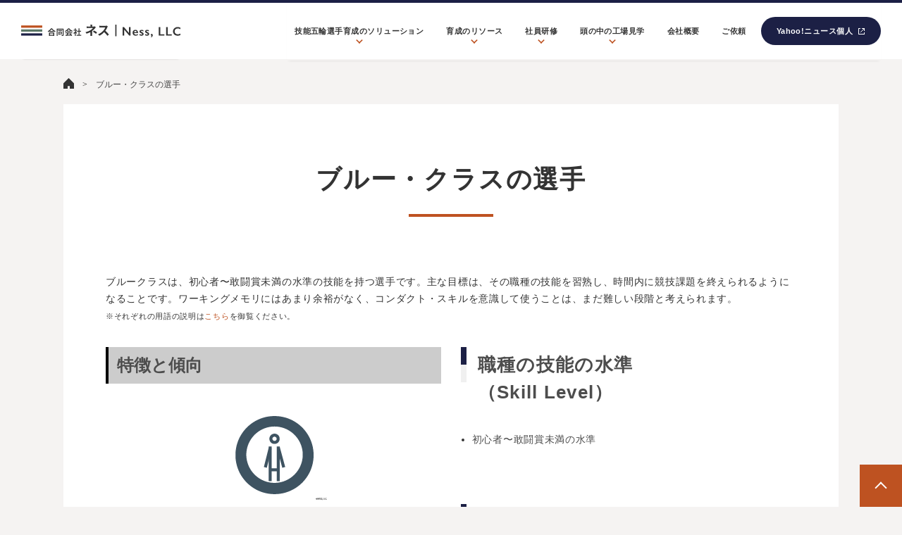

--- FILE ---
content_type: text/html; charset=UTF-8
request_url: https://ness-kraft.jp/%E3%83%96%E3%83%AB%E3%83%BC%E3%82%AF%E3%83%A9%E3%82%B9/
body_size: 81439
content:
<!DOCTYPE html>
<html lang="ja" dir="ltr" class="preload-transitions">
<head prefix="og: http://ogp.me/ns# fb: http://ogp.me/ns/fb# article: http://ogp.me/ns/article#">
<meta charset="UTF-8">
<meta name="viewport" content="width=device-width,initial-scale=1.0">
<meta name="description" content="ブルークラスは、初心者〜敢闘賞未満の水準の技能を持つ選手です。主な目標は、その職種の技能を習熟し、時間内に競技課題を終えられるようになることです。ワーキングメモリにはあまり余裕がなく、コンダクト・スキルを意識して使うことは、まだ難しい段階と">
<title>ブルー・クラスの選手 &#8211; 合同会社ネス | Ness, LLC</title>
<meta name='robots' content='max-image-preview:large' />
<link rel='dns-prefetch' href='//v0.wordpress.com' />
<link rel='dns-prefetch' href='//i0.wp.com' />
<link rel='dns-prefetch' href='//c0.wp.com' />
<link rel="alternate" type="application/rss+xml" title="合同会社ネス | Ness, LLC &raquo; フィード" href="https://ness-kraft.jp/feed/" />
<link rel="alternate" type="application/rss+xml" title="合同会社ネス | Ness, LLC &raquo; コメントフィード" href="https://ness-kraft.jp/comments/feed/" />
<link rel='stylesheet' id='wp-block-library-css' href='https://c0.wp.com/c/6.3.7/wp-includes/css/dist/block-library/style.min.css' media='all' />
<style id='wp-block-library-inline-css'>
.has-text-align-justify{text-align:justify;}
</style>
<link rel='stylesheet' id='mediaelement-css' href='https://c0.wp.com/c/6.3.7/wp-includes/js/mediaelement/mediaelementplayer-legacy.min.css' media='all' />
<link rel='stylesheet' id='wp-mediaelement-css' href='https://c0.wp.com/c/6.3.7/wp-includes/js/mediaelement/wp-mediaelement.min.css' media='all' />
<style id='global-styles-inline-css'>
body{--wp--preset--color--black: #000000;--wp--preset--color--cyan-bluish-gray: #abb8c3;--wp--preset--color--white: #ffffff;--wp--preset--color--pale-pink: #f78da7;--wp--preset--color--vivid-red: #cf2e2e;--wp--preset--color--luminous-vivid-orange: #ff6900;--wp--preset--color--luminous-vivid-amber: #fcb900;--wp--preset--color--light-green-cyan: #7bdcb5;--wp--preset--color--vivid-green-cyan: #00d084;--wp--preset--color--pale-cyan-blue: #8ed1fc;--wp--preset--color--vivid-cyan-blue: #0693e3;--wp--preset--color--vivid-purple: #9b51e0;--wp--preset--color--dark-01: #3f5973;--wp--preset--color--dark-02: #8ba0b6;--wp--preset--color--dark-03: #9b8d77;--wp--preset--color--light-01: #5f83a8;--wp--preset--color--light-02: #bfcbd7;--wp--preset--color--light-03: #bfb6a8;--wp--preset--color--info: #007bff;--wp--preset--color--success: #00c851;--wp--preset--color--warning: #dc3545;--wp--preset--color--yellow: #f0ad4e;--wp--preset--color--orange: #f2852f;--wp--preset--color--purple: #9b51e0;--wp--preset--color--gray: #e5e7e8;--wp--preset--color--dark-gray: #b8bcc0;--wp--preset--color--light-black: #484848;--wp--preset--color--dark-white: #f8f8f8;--wp--preset--gradient--vivid-cyan-blue-to-vivid-purple: linear-gradient(135deg,rgba(6,147,227,1) 0%,rgb(155,81,224) 100%);--wp--preset--gradient--light-green-cyan-to-vivid-green-cyan: linear-gradient(135deg,rgb(122,220,180) 0%,rgb(0,208,130) 100%);--wp--preset--gradient--luminous-vivid-amber-to-luminous-vivid-orange: linear-gradient(135deg,rgba(252,185,0,1) 0%,rgba(255,105,0,1) 100%);--wp--preset--gradient--luminous-vivid-orange-to-vivid-red: linear-gradient(135deg,rgba(255,105,0,1) 0%,rgb(207,46,46) 100%);--wp--preset--gradient--very-light-gray-to-cyan-bluish-gray: linear-gradient(135deg,rgb(238,238,238) 0%,rgb(169,184,195) 100%);--wp--preset--gradient--cool-to-warm-spectrum: linear-gradient(135deg,rgb(74,234,220) 0%,rgb(151,120,209) 20%,rgb(207,42,186) 40%,rgb(238,44,130) 60%,rgb(251,105,98) 80%,rgb(254,248,76) 100%);--wp--preset--gradient--blush-light-purple: linear-gradient(135deg,rgb(255,206,236) 0%,rgb(152,150,240) 100%);--wp--preset--gradient--blush-bordeaux: linear-gradient(135deg,rgb(254,205,165) 0%,rgb(254,45,45) 50%,rgb(107,0,62) 100%);--wp--preset--gradient--luminous-dusk: linear-gradient(135deg,rgb(255,203,112) 0%,rgb(199,81,192) 50%,rgb(65,88,208) 100%);--wp--preset--gradient--pale-ocean: linear-gradient(135deg,rgb(255,245,203) 0%,rgb(182,227,212) 50%,rgb(51,167,181) 100%);--wp--preset--gradient--electric-grass: linear-gradient(135deg,rgb(202,248,128) 0%,rgb(113,206,126) 100%);--wp--preset--gradient--midnight: linear-gradient(135deg,rgb(2,3,129) 0%,rgb(40,116,252) 100%);--wp--preset--font-size--small: 13px;--wp--preset--font-size--medium: 20px;--wp--preset--font-size--large: 36px;--wp--preset--font-size--x-large: 42px;--wp--preset--spacing--20: 0.44rem;--wp--preset--spacing--30: 0.67rem;--wp--preset--spacing--40: 1rem;--wp--preset--spacing--50: 1.5rem;--wp--preset--spacing--60: 2.25rem;--wp--preset--spacing--70: 3.38rem;--wp--preset--spacing--80: 5.06rem;--wp--preset--shadow--natural: 6px 6px 9px rgba(0, 0, 0, 0.2);--wp--preset--shadow--deep: 12px 12px 50px rgba(0, 0, 0, 0.4);--wp--preset--shadow--sharp: 6px 6px 0px rgba(0, 0, 0, 0.2);--wp--preset--shadow--outlined: 6px 6px 0px -3px rgba(255, 255, 255, 1), 6px 6px rgba(0, 0, 0, 1);--wp--preset--shadow--crisp: 6px 6px 0px rgba(0, 0, 0, 1);}body { margin: 0;--wp--style--global--content-size: 768px;--wp--style--global--wide-size: calc(768px + 48px); }.wp-site-blocks > .alignleft { float: left; margin-right: 2em; }.wp-site-blocks > .alignright { float: right; margin-left: 2em; }.wp-site-blocks > .aligncenter { justify-content: center; margin-left: auto; margin-right: auto; }:where(.wp-site-blocks) > * { margin-block-start: 24px; margin-block-end: 0; }:where(.wp-site-blocks) > :first-child:first-child { margin-block-start: 0; }:where(.wp-site-blocks) > :last-child:last-child { margin-block-end: 0; }body { --wp--style--block-gap: 24px; }:where(body .is-layout-flow)  > :first-child:first-child{margin-block-start: 0;}:where(body .is-layout-flow)  > :last-child:last-child{margin-block-end: 0;}:where(body .is-layout-flow)  > *{margin-block-start: 24px;margin-block-end: 0;}:where(body .is-layout-constrained)  > :first-child:first-child{margin-block-start: 0;}:where(body .is-layout-constrained)  > :last-child:last-child{margin-block-end: 0;}:where(body .is-layout-constrained)  > *{margin-block-start: 24px;margin-block-end: 0;}:where(body .is-layout-flex) {gap: 24px;}:where(body .is-layout-grid) {gap: 24px;}body .is-layout-flow > .alignleft{float: left;margin-inline-start: 0;margin-inline-end: 2em;}body .is-layout-flow > .alignright{float: right;margin-inline-start: 2em;margin-inline-end: 0;}body .is-layout-flow > .aligncenter{margin-left: auto !important;margin-right: auto !important;}body .is-layout-constrained > .alignleft{float: left;margin-inline-start: 0;margin-inline-end: 2em;}body .is-layout-constrained > .alignright{float: right;margin-inline-start: 2em;margin-inline-end: 0;}body .is-layout-constrained > .aligncenter{margin-left: auto !important;margin-right: auto !important;}body .is-layout-constrained > :where(:not(.alignleft):not(.alignright):not(.alignfull)){max-width: var(--wp--style--global--content-size);margin-left: auto !important;margin-right: auto !important;}body .is-layout-constrained > .alignwide{max-width: var(--wp--style--global--wide-size);}body .is-layout-flex{display: flex;}body .is-layout-flex{flex-wrap: wrap;align-items: center;}body .is-layout-flex > *{margin: 0;}body .is-layout-grid{display: grid;}body .is-layout-grid > *{margin: 0;}body{padding-top: 0px;padding-right: 0px;padding-bottom: 0px;padding-left: 0px;}a:where(:not(.wp-element-button)){text-decoration: underline;}.wp-element-button, .wp-block-button__link{background-color: #32373c;border-width: 0;color: #fff;font-family: inherit;font-size: inherit;line-height: inherit;padding: calc(0.667em + 2px) calc(1.333em + 2px);text-decoration: none;}.has-black-color{color: var(--wp--preset--color--black) !important;}.has-cyan-bluish-gray-color{color: var(--wp--preset--color--cyan-bluish-gray) !important;}.has-white-color{color: var(--wp--preset--color--white) !important;}.has-pale-pink-color{color: var(--wp--preset--color--pale-pink) !important;}.has-vivid-red-color{color: var(--wp--preset--color--vivid-red) !important;}.has-luminous-vivid-orange-color{color: var(--wp--preset--color--luminous-vivid-orange) !important;}.has-luminous-vivid-amber-color{color: var(--wp--preset--color--luminous-vivid-amber) !important;}.has-light-green-cyan-color{color: var(--wp--preset--color--light-green-cyan) !important;}.has-vivid-green-cyan-color{color: var(--wp--preset--color--vivid-green-cyan) !important;}.has-pale-cyan-blue-color{color: var(--wp--preset--color--pale-cyan-blue) !important;}.has-vivid-cyan-blue-color{color: var(--wp--preset--color--vivid-cyan-blue) !important;}.has-vivid-purple-color{color: var(--wp--preset--color--vivid-purple) !important;}.has-dark-01-color{color: var(--wp--preset--color--dark-01) !important;}.has-dark-02-color{color: var(--wp--preset--color--dark-02) !important;}.has-dark-03-color{color: var(--wp--preset--color--dark-03) !important;}.has-light-01-color{color: var(--wp--preset--color--light-01) !important;}.has-light-02-color{color: var(--wp--preset--color--light-02) !important;}.has-light-03-color{color: var(--wp--preset--color--light-03) !important;}.has-info-color{color: var(--wp--preset--color--info) !important;}.has-success-color{color: var(--wp--preset--color--success) !important;}.has-warning-color{color: var(--wp--preset--color--warning) !important;}.has-yellow-color{color: var(--wp--preset--color--yellow) !important;}.has-orange-color{color: var(--wp--preset--color--orange) !important;}.has-purple-color{color: var(--wp--preset--color--purple) !important;}.has-gray-color{color: var(--wp--preset--color--gray) !important;}.has-dark-gray-color{color: var(--wp--preset--color--dark-gray) !important;}.has-light-black-color{color: var(--wp--preset--color--light-black) !important;}.has-dark-white-color{color: var(--wp--preset--color--dark-white) !important;}.has-black-background-color{background-color: var(--wp--preset--color--black) !important;}.has-cyan-bluish-gray-background-color{background-color: var(--wp--preset--color--cyan-bluish-gray) !important;}.has-white-background-color{background-color: var(--wp--preset--color--white) !important;}.has-pale-pink-background-color{background-color: var(--wp--preset--color--pale-pink) !important;}.has-vivid-red-background-color{background-color: var(--wp--preset--color--vivid-red) !important;}.has-luminous-vivid-orange-background-color{background-color: var(--wp--preset--color--luminous-vivid-orange) !important;}.has-luminous-vivid-amber-background-color{background-color: var(--wp--preset--color--luminous-vivid-amber) !important;}.has-light-green-cyan-background-color{background-color: var(--wp--preset--color--light-green-cyan) !important;}.has-vivid-green-cyan-background-color{background-color: var(--wp--preset--color--vivid-green-cyan) !important;}.has-pale-cyan-blue-background-color{background-color: var(--wp--preset--color--pale-cyan-blue) !important;}.has-vivid-cyan-blue-background-color{background-color: var(--wp--preset--color--vivid-cyan-blue) !important;}.has-vivid-purple-background-color{background-color: var(--wp--preset--color--vivid-purple) !important;}.has-dark-01-background-color{background-color: var(--wp--preset--color--dark-01) !important;}.has-dark-02-background-color{background-color: var(--wp--preset--color--dark-02) !important;}.has-dark-03-background-color{background-color: var(--wp--preset--color--dark-03) !important;}.has-light-01-background-color{background-color: var(--wp--preset--color--light-01) !important;}.has-light-02-background-color{background-color: var(--wp--preset--color--light-02) !important;}.has-light-03-background-color{background-color: var(--wp--preset--color--light-03) !important;}.has-info-background-color{background-color: var(--wp--preset--color--info) !important;}.has-success-background-color{background-color: var(--wp--preset--color--success) !important;}.has-warning-background-color{background-color: var(--wp--preset--color--warning) !important;}.has-yellow-background-color{background-color: var(--wp--preset--color--yellow) !important;}.has-orange-background-color{background-color: var(--wp--preset--color--orange) !important;}.has-purple-background-color{background-color: var(--wp--preset--color--purple) !important;}.has-gray-background-color{background-color: var(--wp--preset--color--gray) !important;}.has-dark-gray-background-color{background-color: var(--wp--preset--color--dark-gray) !important;}.has-light-black-background-color{background-color: var(--wp--preset--color--light-black) !important;}.has-dark-white-background-color{background-color: var(--wp--preset--color--dark-white) !important;}.has-black-border-color{border-color: var(--wp--preset--color--black) !important;}.has-cyan-bluish-gray-border-color{border-color: var(--wp--preset--color--cyan-bluish-gray) !important;}.has-white-border-color{border-color: var(--wp--preset--color--white) !important;}.has-pale-pink-border-color{border-color: var(--wp--preset--color--pale-pink) !important;}.has-vivid-red-border-color{border-color: var(--wp--preset--color--vivid-red) !important;}.has-luminous-vivid-orange-border-color{border-color: var(--wp--preset--color--luminous-vivid-orange) !important;}.has-luminous-vivid-amber-border-color{border-color: var(--wp--preset--color--luminous-vivid-amber) !important;}.has-light-green-cyan-border-color{border-color: var(--wp--preset--color--light-green-cyan) !important;}.has-vivid-green-cyan-border-color{border-color: var(--wp--preset--color--vivid-green-cyan) !important;}.has-pale-cyan-blue-border-color{border-color: var(--wp--preset--color--pale-cyan-blue) !important;}.has-vivid-cyan-blue-border-color{border-color: var(--wp--preset--color--vivid-cyan-blue) !important;}.has-vivid-purple-border-color{border-color: var(--wp--preset--color--vivid-purple) !important;}.has-dark-01-border-color{border-color: var(--wp--preset--color--dark-01) !important;}.has-dark-02-border-color{border-color: var(--wp--preset--color--dark-02) !important;}.has-dark-03-border-color{border-color: var(--wp--preset--color--dark-03) !important;}.has-light-01-border-color{border-color: var(--wp--preset--color--light-01) !important;}.has-light-02-border-color{border-color: var(--wp--preset--color--light-02) !important;}.has-light-03-border-color{border-color: var(--wp--preset--color--light-03) !important;}.has-info-border-color{border-color: var(--wp--preset--color--info) !important;}.has-success-border-color{border-color: var(--wp--preset--color--success) !important;}.has-warning-border-color{border-color: var(--wp--preset--color--warning) !important;}.has-yellow-border-color{border-color: var(--wp--preset--color--yellow) !important;}.has-orange-border-color{border-color: var(--wp--preset--color--orange) !important;}.has-purple-border-color{border-color: var(--wp--preset--color--purple) !important;}.has-gray-border-color{border-color: var(--wp--preset--color--gray) !important;}.has-dark-gray-border-color{border-color: var(--wp--preset--color--dark-gray) !important;}.has-light-black-border-color{border-color: var(--wp--preset--color--light-black) !important;}.has-dark-white-border-color{border-color: var(--wp--preset--color--dark-white) !important;}.has-vivid-cyan-blue-to-vivid-purple-gradient-background{background: var(--wp--preset--gradient--vivid-cyan-blue-to-vivid-purple) !important;}.has-light-green-cyan-to-vivid-green-cyan-gradient-background{background: var(--wp--preset--gradient--light-green-cyan-to-vivid-green-cyan) !important;}.has-luminous-vivid-amber-to-luminous-vivid-orange-gradient-background{background: var(--wp--preset--gradient--luminous-vivid-amber-to-luminous-vivid-orange) !important;}.has-luminous-vivid-orange-to-vivid-red-gradient-background{background: var(--wp--preset--gradient--luminous-vivid-orange-to-vivid-red) !important;}.has-very-light-gray-to-cyan-bluish-gray-gradient-background{background: var(--wp--preset--gradient--very-light-gray-to-cyan-bluish-gray) !important;}.has-cool-to-warm-spectrum-gradient-background{background: var(--wp--preset--gradient--cool-to-warm-spectrum) !important;}.has-blush-light-purple-gradient-background{background: var(--wp--preset--gradient--blush-light-purple) !important;}.has-blush-bordeaux-gradient-background{background: var(--wp--preset--gradient--blush-bordeaux) !important;}.has-luminous-dusk-gradient-background{background: var(--wp--preset--gradient--luminous-dusk) !important;}.has-pale-ocean-gradient-background{background: var(--wp--preset--gradient--pale-ocean) !important;}.has-electric-grass-gradient-background{background: var(--wp--preset--gradient--electric-grass) !important;}.has-midnight-gradient-background{background: var(--wp--preset--gradient--midnight) !important;}.has-small-font-size{font-size: var(--wp--preset--font-size--small) !important;}.has-medium-font-size{font-size: var(--wp--preset--font-size--medium) !important;}.has-large-font-size{font-size: var(--wp--preset--font-size--large) !important;}.has-x-large-font-size{font-size: var(--wp--preset--font-size--x-large) !important;}
.wp-block-navigation a:where(:not(.wp-element-button)){color: inherit;}
.wp-block-pullquote{font-size: 1.5em;line-height: 1.6;}
</style>
<link rel='stylesheet' id='contact-form-7-css' href='https://ness-kraft.jp/wp-content/plugins/contact-form-7/includes/css/styles.css?ver=5.8.1' media='all' />
<link rel='stylesheet' id='emanon-style-css' href='https://ness-kraft.jp/wp-content/themes/emanon-pro/style.css?ver=2.2.6.4' media='all' />
<link rel='stylesheet' id='animate-css' href='https://ness-kraft.jp/wp-content/themes/emanon-pro/lib/css/animate.min.css?ver=2.2.6.4' media='all' />
<link rel='stylesheet' id='font-awesome-css' href='https://ness-kraft.jp/wp-content/themes/emanon-pro/lib/css/font-awesome.min.css?ver=2.2.6.4' media='all' />
<link rel='stylesheet' id='jetpack_css-css' href='https://c0.wp.com/p/jetpack/11.7.3/css/jetpack.css' media='all' />
<script src='https://c0.wp.com/c/6.3.7/wp-includes/js/jquery/jquery.min.js' id='jquery-js'></script>
<link rel="https://api.w.org/" href="https://ness-kraft.jp/wp-json/" /><link rel="alternate" type="application/json" href="https://ness-kraft.jp/wp-json/wp/v2/pages/1889" /><link rel="EditURI" type="application/rsd+xml" title="RSD" href="https://ness-kraft.jp/xmlrpc.php?rsd" />
<link rel="canonical" href="https://ness-kraft.jp/%e3%83%96%e3%83%ab%e3%83%bc%e3%82%af%e3%83%a9%e3%82%b9/" />
<link rel='shortlink' href='https://wp.me/P6Uhim-ut' />
<link rel="alternate" type="application/json+oembed" href="https://ness-kraft.jp/wp-json/oembed/1.0/embed?url=https%3A%2F%2Fness-kraft.jp%2F%25e3%2583%2596%25e3%2583%25ab%25e3%2583%25bc%25e3%2582%25af%25e3%2583%25a9%25e3%2582%25b9%2F" />
<link rel="alternate" type="text/xml+oembed" href="https://ness-kraft.jp/wp-json/oembed/1.0/embed?url=https%3A%2F%2Fness-kraft.jp%2F%25e3%2583%2596%25e3%2583%25ab%25e3%2583%25bc%25e3%2582%25af%25e3%2583%25a9%25e3%2582%25b9%2F&#038;format=xml" />
	<style>img#wpstats{display:none}</style>
		<style>
/*--main color--*/
.default-nav, .global-nav .menu-item .sub-menu .menu-item,.mb-horizontal-nav{background-color:#000000;}
.fa,.required,.widget-line a{color:#000000;}
#wp-calendar a{color:#000000;font-weight: bold;}
.cat-name, .sticky .cat-name{background-color:#000000;}
.pagination a:hover,.pagination.current{background-color:#000000;border:solid 1px #000000;}
.page-numbers:hover,.page-numbers.current{background-color:#000000;border:solid 1px #000000;}
.wpp-list li a:before{background-color:#000000;}
.loader{position:absolute;top:0;left:0;bottom:0;right:0;margin:auto;border-left:6px solid #000000;}
/*--link color--*/
.global-nav .current-menu-item > a,.global-nav .current-menu-item > a .fa,#modal-global-nav-container .current-menu-item a,#modal-global-nav-container .sub-menu .current-menu-item a,.side-widget .current-menu-item a,.mb-horizontal-nav-inner .current-menu-item a,.mb-horizontal-nav-inner .current-menu-item a .fa,.entry-title a:active,.pagination a,.post-nav .fa{color:#9b8d77;}
.global-nav-default > li:first-child:before, .global-nav-default > li:after{background-color:#9b8d77;}
.article-body a{color:#9b8d77;}
.follow-line a{color:#000000;}
.author-profile-text .author-name a{color:#9b8d77;}
.recommend-date a {display:block;text-decoration:none;color:#000c15;}
.next-page .post-page-numbers.current span{background-color:#b5b5b5;color:#fff;}
.next-page a span {background-color:#fff;color:#9b8d77;}
.comment-page-link .page-numbers{background-color:#fff;color:#9b8d77;}
.comment-page-link .current{background-color:#b5b5b5;color:#fff;}
.side-widget li a:after{color:#9b8d77;}
blockquote a, .box-default a, .box-info a{color:#9b8d77;}
.follow-user-url a:hover .fa{color:#9b8d77;}
.popular-post-rank{border-color:#9b8d77 transparent transparent transparent;}
/*--link hover--*/
a:hover,.global-nav a:hover,.side-widget a:hover,.side-widget li a:hover:before,#wp-calendar a:hover,.entry-title a:hover,.footer-follow-btn a:hover .fa{color:#b5b5b5;}
.featured-title h2:hover{color:#b5b5b5;}
.author-profile-text .author-name a:hover{color:#b5b5b5;}
follow-user-url a:hover .fa{color:#b5b5b5;}
.next-page a span:hover{background-color:#b5b5b5;color:#fff;}
.comment-page-link .page-numbers:hover{background-color:#b5b5b5;color:#fff;}
.tagcloud a:hover{border:solid 1px #b5b5b5;color:#b5b5b5;}
blockquote a:hover, .box-default a:hover, .box-info a:hover{color:#b5b5b5;}
#modal-global-nav-container .global-nav-default li a:hover{color:#b5b5b5;}
.side-widget li a:hover:after{color:#b5b5b5;}
.widget-contact a:hover .fa{color:#b5b5b5;}
#sidebar-cta{border:solid 4px #b5b5b5;}
.popular-post li a:hover .popular-post-rank{border-color:#b5b5b5 transparent transparent transparent;}
input[type="text"]:focus, input[type="email"]:focus, input[type="url"]:focus, input[type="password"]:focus, input[type="search"]:focus,
nput[type="search"]:focus, input[type="number"]:focus, input[type="tel"]:focus, input[type="date"]:focus, input[type="month"]:focus, input[type="week"]:focus, input[type="time"]:focus, input[type="datetime"]:focus, input[type="datetime-local"]:focus, input[type="color"]:focus, textarea:focus, select:focus {border: 1px solid #b5b5b5;outline: 0;}
input[type="search"]:focus + .search-submit, input[type="search"]:focus + .wp-block-search__button{background-color: #b5b5b5;border-color: #b5b5b5;color: #ffffff;}
/*--btn color--*/
.btn-more{background-color:#9b8d77;border:solid 1px #9b8d77;}
.btn a{background-color:#9b8d77;color:#fff;}
.btn a:hover{color:#fff;}
.btn-border{display:block;padding:8px 16px;border:solid 1px #9b8d77;}
.btn-border .fa{color:#9b8d77;}
.wp-block-post-excerpt__more-link{padding:8px 16px;border:solid 1px #9b8d77;}
.wp-block-post-excerpt__more-link::after{color:#9b8d77;}
input[type=submit]{background-color:#9b8d77;color:#fff;}
/* gutenberg File */
.wp-block-file .wp-block-file__button{display:inline-block;padding:8px 32px!important;border-radius:4px!important;line-height:1.5!important;border-bottom:solid 3px rgba(0,0,0,0.2)!important;background-color:#9b8d77!important;color:#fff!important;font-size:16px!important}
/* gutenberg button */
.wp-block-button a{text-decoration:none;}
/* gutenberg pullquote */
.wp-block-pullquote blockquote{margin:0!important;border:none!important;quotes:none!important;background-color:inherit!important;}
.wp-block-pullquote{border-top:3px solid #e2e5e8;border-bottom:3px solid #e2e5e8;color:#303030;}
/*--header-*/
.header-area-height{height:96px;}
.header-brand {line-height:96px;}
.header,.header-area-height-line #gnav{background-color:#fff;}
.top-bar{background-color:#f8f8f8;}
.site-description {color:#000c15}
.header-table .site-description{font-size:12px;}
.header-site-name a{color:#000c15}
.header-site-name a:hover{color:#b5b5b5;}
.header-logo img, .modal-header-logo img{max-height:50px;width:auto;}
.global-nav-line li a{color:#000c15;}
#mb-scroll-nav .header-site-name a{color:#000c15;font-size:16px;}
#mb-scroll-nav .header-site-name a:hover{color:#b5b5b5;}
@media screen and ( min-width: 768px ){
.header-site-name a{font-size:24px;}
.header-area-height,.header-widget{height:96px;}
.header-brand {line-height:96px;}
}
@media screen and ( min-width: 992px ){
.header-logo img{max-height:50px;width:auto;}
}
/*--modal menu--*/
.modal-menu{position:absolute;top:50%;right:0;-webkit-transform:translateY(-50%);transform:translateY(-50%);z-index:999;}
.modal-menu .modal-gloval-icon{float:left;margin-bottom:6px;}
.modal-menu .slicknav_no-text{margin:0;}
.modal-menu .modal-gloval-icon-bar{display:block;width:32px;height:3px;border-radius:4px;-webkit-transition:all 0.2s;transition:all 0.2s;}
.modal-menu .modal-gloval-icon-bar + .modal-gloval-icon-bar{margin-top:6px;}
.modal-menu .modal-menutxt{display:block;text-align:center;font-size:12px;font-size:1.2rem;color:#000c15;}
.modal-menu .modal-gloval-icon-bar{background-color:#9b8d77;}
#modal-global-nav-container{background-color:#fff;}
#modal-global-nav-container .modal-header-site-name a{color:#000c15;}
#modal-global-nav-container .global-nav li ul li{background-color:#fff;}
#modal-global-nav-container .global-nav-default li a{color:#000c15;}
/* --slider section--*/
.slider img{display:block;width:100%;}
.slider .bx-viewport{-webkit-transform:translatez(0);-moz-transform:translatez(0);-ms-transform:translatez(0);-o-transform:translatez(0);transform:translatez(0);}
.slider .bx-pager,.slider .bx-controls-auto{position:absolute;bottom:-36px;width:100%;z-index:300;}
.slider .bx-pager{text-align:center;font-size:.85em;font-family:Arial;font-weight:bold;color:#333;}
.slider .bx-pager .bx-pager-item,
.slider .bx-controls-auto .bx-controls-auto-item{display:inline-block;}
.slider .bx-pager.bx-default-pager a{background:#777;text-indent:-9999px;display:block;width:10px;height:10px;margin:0 5px;outline:0;-moz-border-radius:5px;-webkit-border-radius:5px;border-radius:5px;}
.slider .bx-pager.bx-default-pager a:hover,
.slider .bx-pager.bx-default-pager a.active{background:#000;}
.slider .bx-prev{left:16px;background:url(https://ness-kraft.jp/wp-content/themes/emanon-pro/lib/images/slider/controls.png) no-repeat 0 -32px;}
.slider .bx-next{right:16px;background:url(https://ness-kraft.jp/wp-content/themes/emanon-pro/lib/images/slider/controls.png) no-repeat -43px -32px;}
.slider .bx-prev:hover{background-position:0 0;}
.slider .bx-next:hover{background-position:-43px 0;}
.slider .bx-controls-direction a{position:absolute;top:50%;margin-top:-16px;outline:0;width:32px;height:32px;text-indent:-9999px;z-index:888;}
.slider .bx-controls-direction a.disabled{display:none;}
.slider .bx-controls-auto{text-align:center;}
.slider .bx-controls-auto .bx-start{display:block;text-indent:-9999px;width:10px;height:11px;outline:0;background:url(https://ness-kraft.jp/wp-content/themes/emanon-pro/lib/images/slider/controls.png) -86px -11px no-repeat;margin:0 3px;}
.slider .bx-controls-auto .bx-start:hover,
.slider .bx-controls-auto .bx-start.active{background-position:-86px 0;}
.slider .bx-controls-auto .bx-stop{display:block;text-indent:-9999px;width:9px;height:11px;outline:0;background:url(https://ness-kraft.jp/wp-content/themes/emanon-pro/lib/images/slider/controls.png) -86px -44px no-repeat;margin:0 3px;}
.slider .bx-controls-auto .bx-stop:hover,
.slider .bx-controls-auto .bx-stop.active{background-position:-86px -33px;}
.slider .bx-controls.bx-has-controls-auto.bx-has-pager .bx-pager{text-align:left;width:80%;}
.slider .bx-controls.bx-has-controls-auto.bx-has-pager .bx-controls-auto{right:0;width:35px;}
.slider .bx-caption{position:absolute;bottom:0;left:0;background:#505050;background:rgba(80, 80, 80, 0.75);width:100%;}
.slider .bx-caption span{color:#fff;font-family:Arial;display:block;font-size:.85em;padding:10px;}
.slider #bxslider li:before{position:absolute;top:0;left:0;right:0;bottom:0;background:linear-gradient(135deg, #000, #000)fixed;opacity: 0;content: "";z-index:100;}
.slider #bxslider li{height:500px;background-position: center;background-size: cover;background-repeat:no-repeat;}
.slider-btn{margin:32px 0 0 0;}
.slider #bxslider li{height:inherit;}
.slider-btn{margin:16px 0 0 0;}
.slider-title{color:#fff;}
.slider-sub-title{color:#fff;}
.slider-btn .btn{border:solid 1px #9b8d77;background-color:#9b8d77;}
.slider-btn-bg a{border-bottom:none;border-radius:0;background-color:#9b8d77;color:#fff;}
.slider-btn-bg a:hover{background-color:#9b8d77;border-radius:inherit;-webkit-transform:inherit;transform:inherit;color:#fff;}
.slider-btn-bg:before{content:'';position:absolute;border:solid 3px #9b8d77;top:0;right:0;bottom:0;left:0;-webkit-transition:0.2s ease-in-out;transition:0.2s ease-in-out;z-index:-1;}
.slider-btn-bg:hover:before{top:-8px;right:-8px;bottom:-8px;left:-8px;}
@media screen and ( max-width: 767px ){
.slider-message{right:0;left:0;}
}
@media screen and ( min-width: 768px ){
.slider-btn{margin:40px 0 24px 0}
.bx-wrapper .bx-pager,.bx-wrapper .bx-controls-auto{bottom:8px;}
.slider-message{right:0;left:0;}
}
/*--slick slider for front page & LP--*/
.slick-slider{-moz-box-sizing:border-box;box-sizing:border-box;-webkit-user-select:none;-moz-user-select:none;-ms-user-select:none;user-select:none;-webkit-touch-callout:none;-khtml-user-select:none;-ms-touch-action:pan-y;touch-action:pan-y;-webkit-tap-highlight-color:rgba(0,0,0,0)}
.slick-list,.slick-slider{display:block;position:relative}
.slick-list{overflow:hidden;margin:0;padding:0}
.slick-list:focus{outline:0}
.slick-list.dragging{cursor:pointer;cursor:hand}
.slick-slider .slick-list,.slick-slider .slick-track{-webkit-transform:translate3d(0,0,0);-moz-transform:translate3d(0,0,0);-ms-transform:translate3d(0,0,0);-o-transform:translate3d(0,0,0);transform:translate3d(0,0,0)}
.slick-track{display:block;position:relative;top:0;left:0;margin:40px 0}
.slick-track:after,.slick-track:before{display:table;content:''}
.slick-track:after{clear:both}.slick-loading .slick-track{visibility:hidden}
.slick-slide{display:none;float:left;height:100%;min-height:1px}[dir='rtl']
.slick-slide{float:right}
.slick-slide.slick-loading img{display:none}
.slick-slide.dragging img{pointer-events:none}
.slick-initialized .slick-slide{display:block}
.slick-loading .slick-slide{visibility:hidden}
.slick-vertical .slick-slide{display:block;height:auto;border:solid 1px transparent}
.slick-arrow.slick-hidden{display:none}
.slick-next:before,.slick-prev:before{content:""}
.slick-next{display:block;position:absolute;top:50%;right:-11px;padding:0;width:16px;height:16px;border-color:#9b8d77;border-style:solid;border-width:3px 3px 0 0;background-color:transparent;cursor:pointer;text-indent:-9999px;-webkit-transform:rotate(45deg);-moz-transform:rotate(45deg);-ms-transform:rotate(45deg);-o-transform:rotate(45deg);transform:rotate(45deg)}
.slick-prev{display:block;position:absolute;top:50%;left:-11px;padding:0;width:16px;height:16px;border-color:#9b8d77;border-style:solid;border-width:3px 3px 0 0;background-color:transparent;cursor:pointer;text-indent:-9999px;-webkit-transform:rotate(-135deg);-moz-transform:rotate(-135deg);-ms-transform:rotate(-135deg);-o-transform:rotate(-135deg);transform:rotate(-135deg)}
@media screen and ( min-width: 768px ){
.slick-next{right:-32px;width:32px;height:32px;}
.slick-prev{left:-32px;width:32px;height:32px;}
}
/*---下ボーダー（2カラー）--*/
.front-top-widget-box h2, .front-bottom-widget-box h2{margin-bottom: -1px;}
.front-top-widget-box h2 > span, .front-bottom-widget-box h2 > span{display:inline-block;padding:0 4px 4px 0;border-bottom:solid 1px #000000;}
.entry-header {border-bottom:solid 1px #cccccc;}
.entry-header h2{margin-bottom: -1px;}
.entry-header h2 > span{display:inline-block;padding:0 4px 4px 0;border-bottom:solid 1px #000000;}
.archive-title {border-bottom:solid 1px #cccccc;}
.archive-title h1{margin-bottom: -1px;}
.archive-title h1 > span{display:inline-block;padding:0 4px 4px 0;border-bottom:solid 1px #000000;}
/*--h2 style--*/
/*---左ボーダー＋背景--*/
.article-body h2:not(.is-style-none):not([class*="wp-block-"]){padding:8px 0 8px 12px;border-left:solid 4px #000000;background-color:#cccccc;}
/*--h3 style--*/
/*--下ボーダー--*/
.article-body h3:not([class*="wp-block-"]):not(.block-pr-box-heading):not(.block-cta-heading):not(.block-pricing-table-heading):not(.block-member-name):not(.showcase-box-heading),.page-bottom-widget h3{padding:6px 0;border-bottom:solid 2px #000000;}
/*--h4 style--*/
/*---無し--*/
.article-body h4{padding:4px 0;}
/*--sidebar style--*/
/*---下ボーダー（2カラー）--*/
.side-widget-title {border-bottom:1px solid #cccccc;}
.side-widget-title h3 {margin-bottom: -1px;}
.side-widget-title span{display:inline-block;padding:0 4px 4px 0;border-bottom:solid 1px #000000;}
/*--read more--*/
.archive-header{padding:8px 16px 64px 16px;}
.read-more{position:absolute;right: 0;bottom:24px;left:0;text-align:center;}
.read-more .fa{margin:0 0 0 4px;}
.featured-date .read-more,.home .big-column .read-more,.archive .ar-big-column .read-more{position:absolute;right:0;bottom:32px;left:0;}
.home .big-column .btn-mid,.archive .ar-big-column .btn-mid{width: 80%;}
@media screen and ( min-width: 768px ){
.archive-header{padding:8px 16px 72px 16px;}
.home .one-column .read-more,.archive .ar-one-column .read-more,.search .ar-one-column .read-more{position:absolute;right:16px;bottom:20px;left:auto;}
.blog .one-column .read-more,.archive .ar-one-column .read-more,.search .ar-one-column .read-more{position:absolute;right:16px;bottom:20px;left:auto;}
.home .big-column .btn-mid,.archive .ar-big-column .btn-mid,.search .ar-big-column .btn-mid{width:20%;}
.blog .big-column .btn-mid,.archive .ar-big-column .btn-mid,.search .ar-big-column .btn-mid{width:20%;}
.home .one-column .read-more .btn-border,.archive .ar-one-column .read-more .btn-border,.search .ar-one-column .read-more .btn-border{display:inline;}
.blog .one-column .read-more .btn-border,.archive .ar-one-column .read-more .btn-border,.search .ar-one-column .read-more .btn-border{display:inline;}
}
/*--remodal's necessary styles--*/
html.remodal-is-locked{overflow:hidden;-ms-touch-action:none;touch-action:none}
.remodal{overflow:scroll;-webkit-overflow-scrolling:touch;}
.remodal,[data-remodal-id]{display:none}
.remodal-overlay{position:fixed;z-index:9998;top:-5000px;right:-5000px;bottom:-5000px;left:-5000px;display:none}
.remodal-wrapper{position:fixed;z-index:9999;top:0;right:0;bottom:0;left:0;display:none;overflow:auto;text-align:center;-webkit-overflow-scrolling:touch}
.remodal-wrapper:after{display:inline-block;height:100%;margin-left:-0.05em;content:""}
.remodal-overlay,.remodal-wrapper{-webkit-backface-visibility:hidden;backface-visibility:hidden}
.remodal{position:relative;outline:0;}
.remodal-is-initialized{display:inline-block}
/*--remodal's default mobile first theme--*/
.remodal-bg.remodal-is-opened,.remodal-bg.remodal-is-opening{-webkit-filter:blur(3px);filter:blur(3px)}.remodal-overlay{background:rgba(43,46,56,.9)}
.remodal-overlay.remodal-is-closing,.remodal-overlay.remodal-is-opening{-webkit-animation-duration:0.3s;animation-duration:0.3s;-webkit-animation-fill-mode:forwards;animation-fill-mode:forwards}
.remodal-overlay.remodal-is-opening{-webkit-animation-name:c;animation-name:c}
.remodal-overlay.remodal-is-closing{-webkit-animation-name:d;animation-name:d}
.remodal-wrapper{padding:16px}
.remodal{box-sizing:border-box;width:100%;-webkit-transform:translate3d(0,0,0);transform:translate3d(0,0,0);color:#2b2e38;background:#fff;}
.remodal.remodal-is-closing,.remodal.remodal-is-opening{-webkit-animation-duration:0.3s;animation-duration:0.3s;-webkit-animation-fill-mode:forwards;animation-fill-mode:forwards}
.remodal.remodal-is-opening{-webkit-animation-name:a;animation-name:a}
.remodal.remodal-is-closing{-webkit-animation-name:b;animation-name:b}
.remodal,.remodal-wrapper:after{vertical-align:middle}
.remodal-close{position:absolute;top:-32px;right:0;display:block;overflow:visible;width:32px;height:32px;margin:0;padding:0;cursor:pointer;-webkit-transition:color 0.2s;transition:color 0.2s;text-decoration:none;color:#fff;border:0;outline:0;background:#b5b5b5;}
.modal-global-nav-close{position:absolute;top:0;right:0;display:block;overflow:visible;width:32px;height:32px;margin:0;padding:0;cursor:pointer;-webkit-transition:color 0.2s;transition:color 0.2s;text-decoration:none;color:#fff;border:0;outline:0;background:#9b8d77;}
.remodal-close:focus,.remodal-close:hover{color:#2b2e38}
.remodal-close:before{font-family:Arial,Helvetica CY,Nimbus Sans L,sans-serif!important;font-size:32px;line-height:32px;position:absolute;top:0;left:0;display:block;width:32px;content:"\00d7";text-align:center;}
.remodal-cancel,.remodal-confirm{font:inherit;display:inline-block;overflow:visible;min-width:110px;margin:0;padding:9pt 0;cursor:pointer;-webkit-transition:background 0.2s;transition:background 0.2s;text-align:center;vertical-align:middle;text-decoration:none;border:0;outline:0}
.remodal-confirm{color:#fff;background:#81c784}
.remodal-confirm:focus,.remodal-confirm:hover{background:#66bb6a}
.remodal-cancel{color:#fff;background:#e57373}
.remodal-cancel:focus,.remodal-cancel:hover{background:#ef5350}
.remodal-cancel::-moz-focus-inner,.remodal-close::-moz-focus-inner,.remodal-confirm::-moz-focus-inner{padding:0;border:0}
@-webkit-keyframes a{0%{-webkit-transform:scale(1.05);transform:scale(1.05);opacity:0}to{-webkit-transform:none;transform:none;opacity:1}}
@keyframes a{0%{-webkit-transform:scale(1.05);transform:scale(1.05);opacity:0}to{-webkit-transform:none;transform:none;opacity:1}}
@-webkit-keyframes b{0%{-webkit-transform:scale(1);transform:scale(1);opacity:1}to{-webkit-transform:scale(0.95);transform:scale(0.95);opacity:0}}
@keyframes b{0%{-webkit-transform:scale(1);transform:scale(1);opacity:1}to{-webkit-transform:scale(0.95);transform:scale(0.95);opacity:0}}
@-webkit-keyframes c{0%{opacity:0}to{opacity:1}}
@keyframes c{0%{opacity:0}to{opacity:1}}
@-webkit-keyframes d{0%{opacity:1}to{opacity:0}}
@keyframes d{0%{opacity:1}to{opacity:0}}
@media only screen and (min-width:641px){.remodal{max-width:700px}}.lt-ie9 .remodal-overlay{background:#2b2e38}.lt-ie9 .remodal{width:700px}
/*--footer cta --*/
/*--footer--*/
.footer{background-color:#232323;color:#b5b5b5;}
.footer a,.footer .fa{color:#b5b5b5;}
.footer a:hover{color:#fff;}
.footer a:hover .fa{color:#fff;}
.footer-nav li{border-right:solid 1px #b5b5b5;}
.footer-widget-box h2,.footer-widget-box h3,.footer-widget-box h4,.footer-widget-box h5,.footer-widget-box h6{color:#b5b5b5;}
.footer-widget-box h3{border-bottom:solid 1px #b5b5b5;}
.footer-widget-box a:hover .fa{color:#fff;}
.footer-widget-box #wp-calendar caption{border:solid 1px #b5b5b5;border-bottom: none;}
.footer-widget-box #wp-calendar th{border:solid 1px #b5b5b5;}
.footer-widget-box #wp-calendar td{border:solid 1px #b5b5b5;}
.footer-widget-box #wp-calendar a:hover{color:#fff;}
.footer-widget-box .tagcloud a{border:solid 1px #b5b5b5;}
.footer-widget-box .tagcloud a:hover{border:solid 1px #fff;}
.footer-widget-box .wpp-list .wpp-excerpt, .footer-widget-box .wpp-list .post-stats, .footer-widget-box .wpp-list .post-stats a{color:#b5b5b5;}
.footer-widget-box .wpp-list a:hover{color:#fff;}
.footer-widget-box select{border:solid 1px #b5b5b5;color:#b5b5b5;}
.footer-widget-box .widget-contact a:hover .fa{color:#fff;}
@media screen and ( min-width: 768px ){.footer a:hover .fa{color:#b5b5b5;}}
/*--lp header image cover--*/
.lp-header{height:500px;}
.lp-header:before,.lp-header-image:before{position:absolute;top:0;left:0;right:0;bottom:0;background:linear-gradient(135deg, #000, #000)fixed;opacity:0.5;content: "";z-index: 100;}
.header-title, .header-target-message{color: #fff;}
.header-sub-title{color:#fff;}
.header-btn-bg a{border-bottom:none;border-radius:0;background-color:#9b8d77;color:#fff;}
.header-btn-bg a:hover{background-color:#9b8d77;border-radius:inherit;-webkit-transform:inherit;transform:inherit;color:#fff;}
.header-btn-bg:before{content:'';position:absolute;border:solid 3px #9b8d77;top:0;right:0;bottom:0;left:0;-webkit-transition:.2s ease-in-out;transition:.2s ease-in-out;z-index:-1;}
.header-btn-bg:hover:before{top:-8px;right:-8px;bottom:-8px;left:-8px}
@media screen and ( max-width: 767px ){
.header-message{right:0;left:0;}
}
@media screen and ( min-width: 768px ){
.header-message{right:0;left:0;}
}
/*--lp content section--*/
#lp-content-section {background-color:#f8f8f8;}
/*--wp block custom color--*/
.has-dark-01-color{color:#3f5973;}
.has-dark-02-color{color:#8ba0b6;}
.has-dark-03-color{color:#9b8d77;}
.has-dark-01-background-color{background-color:#3f5973;}
.has-dark-02-background-color{background-color:#8ba0b6;}
.has-dark-03-background-color{background-color:#9b8d77;}
.has-light-01-color{color:#5f83a8;}
.has-light-02-color{color:#bfcbd7;}
.has-light-03-color{color:#bfb6a8;}
.has-light-01-background-color{background-color:#5f83a8;}
.has-light-02-background-color{background-color:#bfcbd7;}
.has-light-03-background-color{background-color:#bfb6a8;}
/*--page custom css--*/
</style>

<!-- Jetpack Open Graph Tags -->
<meta property="og:type" content="article" />
<meta property="og:title" content="ブルー・クラスの選手" />
<meta property="og:url" content="https://ness-kraft.jp/%e3%83%96%e3%83%ab%e3%83%bc%e3%82%af%e3%83%a9%e3%82%b9/" />
<meta property="og:description" content="ブルークラスは、初心者〜敢闘賞未満の水準の技能を持つ選手です。主な目標は、その職種の技能を習熟し、時間内に競技&hellip;" />
<meta property="article:published_time" content="2019-03-24T22:05:09+00:00" />
<meta property="article:modified_time" content="2023-01-27T05:01:28+00:00" />
<meta property="og:site_name" content="合同会社ネス | Ness, LLC" />
<meta property="og:image" content="https://i0.wp.com/ness-kraft.jp/wp-content/uploads/2019/03/d599d32a19d5b3bf528817bb8cb8ff64.png?fit=1200%2C544&#038;ssl=1" />
<meta property="og:image:width" content="1200" />
<meta property="og:image:height" content="544" />
<meta property="og:image:alt" content="" />
<meta property="og:locale" content="ja_JP" />
<meta name="twitter:text:title" content="ブルー・クラスの選手" />
<meta name="twitter:image" content="https://i0.wp.com/ness-kraft.jp/wp-content/uploads/2019/03/d599d32a19d5b3bf528817bb8cb8ff64.png?fit=1200%2C544&#038;ssl=1&#038;w=640" />
<meta name="twitter:card" content="summary_large_image" />

<!-- End Jetpack Open Graph Tags -->
<script type="application/ld+json">{
			"@context": "http://schema.org",
			"@type": "BreadcrumbList",
			"itemListElement": [{
				"@type": "ListItem",
				"position": 1,
				"name": "合同会社ネス | Ness, LLC",
				"item": "https://ness-kraft.jp/"
			}]
		}</script>
<link rel="icon" href="https://i0.wp.com/ness-kraft.jp/wp-content/uploads/2021/01/cropped-03ae439bbef6dce7a710088398e06c94.jpeg?fit=32%2C32&#038;ssl=1" sizes="32x32" />
<link rel="icon" href="https://i0.wp.com/ness-kraft.jp/wp-content/uploads/2021/01/cropped-03ae439bbef6dce7a710088398e06c94.jpeg?fit=192%2C192&#038;ssl=1" sizes="192x192" />
<link rel="apple-touch-icon" href="https://i0.wp.com/ness-kraft.jp/wp-content/uploads/2021/01/cropped-03ae439bbef6dce7a710088398e06c94.jpeg?fit=180%2C180&#038;ssl=1" />
<meta name="msapplication-TileImage" content="https://i0.wp.com/ness-kraft.jp/wp-content/uploads/2021/01/cropped-03ae439bbef6dce7a710088398e06c94.jpeg?fit=270%2C270&#038;ssl=1" />
<link rel="stylesheet" href="https://ness-kraft.jp/wp-content/themes/emanon-pro/css/style_ver2.css?2023-01-27-093754" type="text/css" media="screen" />
</head>
<body id="top" ontouchstart="" class="page-template-default page page-id-1889 align-wide-layout">
<div class="header-wrap">
	<header id="header-wrapper" class="clearfix" itemscope itemtype="http://schema.org/WPHeader">
				<!--header-->
		<div class="header">
			<div class="container header-area-height is-header-cta-tel">
								<div class="col12 header-brand">
				<div class="header-table">
<div class="header-logo"><a href="https://ness-kraft.jp/" rel="home"><img loading="eager" width="282" height="24" src="https://ness-kraft.jp/wp-content/themes/emanon-pro/img/common/logo.svg" alt="合同会社ネス | Ness, LLC" ></a></div>
<div>
</div>
</div>
				</div>
												<!--modal menu-->
				<a href="javascript:void(0);" data-modal-target="modal-global-nav" class="modal-gloval-icon modal-menu--show"></a>
				<!--end modal menu-->
			</div>
			<!--global nav-->
<div id="modal-nav" class="modal-nav tb_show">
	<div id="modal-global-nav-container">
		<nav>
		<ul id="menu-%e5%9f%ba%e6%9c%ac%e3%81%ae%e3%83%a1%e3%83%8b%e3%83%a5%e3%83%bc" class="global-nav global-nav-default"><li id="menu-item-3637" class="menu-item menu-item-type-post_type menu-item-object-page menu-item-has-children menu-item-3637"><a href="https://ness-kraft.jp/%e3%82%bd%e3%83%aa%e3%83%a5%e3%83%bc%e3%82%b7%e3%83%a7%e3%83%b3/">技能五輪選手育成のソリューション</a>
<ul class="sub-menu">
	<li id="menu-item-829" class="menu-item menu-item-type-post_type menu-item-object-page menu-item-829"><a href="https://ness-kraft.jp/%e6%8a%80%e8%83%bd%e4%ba%94%e8%bc%aa%e3%81%ae%e3%82%b5%e3%83%9d%e3%83%bc%e3%83%88/">3つの育成方針</a></li>
	<li id="menu-item-2714" class="menu-item menu-item-type-post_type menu-item-object-page menu-item-2714"><a href="https://ness-kraft.jp/%e6%8a%80%e8%83%bd%e4%ba%94%e8%bc%aa%e3%81%ae%e3%82%b5%e3%83%9d%e3%83%bc%e3%83%88/e%e3%82%b3%e3%83%b3%e3%83%80%e3%82%af%e3%83%88%e3%83%bb%e3%82%b9%e3%82%ad%e3%83%ab/">Eコンダクトスキル・プログラム</a></li>
	<li id="menu-item-1175" class="menu-item menu-item-type-post_type menu-item-object-page menu-item-1175"><a href="https://ness-kraft.jp/%e4%be%a1%e6%a0%bc%e8%a1%a8/">プライシング</a></li>
</ul>
</li>
<li id="menu-item-2794" class="menu-item menu-item-type-post_type menu-item-object-page menu-item-has-children menu-item-2794"><a href="https://ness-kraft.jp/%e6%8a%80%e8%83%bd%e4%ba%94%e8%bc%aa%e3%81%ae%e7%a0%94%e7%a9%b6/">育成のリソース</a>
<ul class="sub-menu">
	<li id="menu-item-3343" class="menu-item menu-item-type-post_type menu-item-object-page menu-item-3343"><a href="https://ness-kraft.jp/%e3%82%b3%e3%83%bc%e3%83%94%e3%83%b3%e3%82%b0%e3%81%ae%e7%99%ba%e9%81%94/">コーピング</a></li>
	<li id="menu-item-1332" class="menu-item menu-item-type-post_type menu-item-object-page menu-item-1332"><a href="https://ness-kraft.jp/%e3%82%b3%e3%83%b3%e3%83%80%e3%82%af%e3%83%88%e3%83%bb%e3%82%b9%e3%82%ad%e3%83%ab/">コンダクト・スキル</a></li>
	<li id="menu-item-2265" class="menu-item menu-item-type-post_type menu-item-object-page menu-item-2265"><a href="https://ness-kraft.jp/%e8%aa%8d%e7%9f%a5%e8%b2%a0%e8%8d%b7/">認知負荷</a></li>
	<li id="menu-item-2811" class="menu-item menu-item-type-post_type menu-item-object-page menu-item-2811"><a href="https://ness-kraft.jp/%e7%86%9f%e7%b7%b4%e5%ba%a6%e5%88%a5%e9%81%b8%e6%89%8b%e3%81%ae%e7%89%b9%e5%be%b4/">熟練度別選手の特徴</a></li>
	<li id="menu-item-2959" class="menu-item menu-item-type-post_type menu-item-object-page menu-item-2959"><a href="https://ness-kraft.jp/%e3%83%87%e3%83%bc%e3%82%bf%e5%88%86%e6%9e%90/">技能五輪データベース</a></li>
	<li id="menu-item-26" class="menu-item menu-item-type-post_type menu-item-object-page menu-item-26"><a href="https://ness-kraft.jp/%e6%8a%80%e8%83%bd%e4%ba%94%e8%bc%aa%e3%81%ae%e3%82%b5%e3%83%9d%e3%83%bc%e3%83%88/%e8%aa%bf%e6%9f%bb%e7%a0%94%e7%a9%b6/">論文・学会発表</a></li>
	<li id="menu-item-3693" class="menu-item menu-item-type-post_type menu-item-object-page menu-item-3693"><a href="https://ness-kraft.jp/%e3%83%87%e3%83%bc%e3%82%bf%e5%88%86%e6%9e%90-2/">データ分析の手法</a></li>
	<li id="menu-item-3731" class="menu-item menu-item-type-post_type menu-item-object-page menu-item-3731"><a href="https://ness-kraft.jp/%e4%b8%8a%e9%81%94%e3%81%ab%e3%81%a4%e3%81%84%e3%81%a6%e3%81%ae%e3%83%aa%e3%82%bd%e3%83%bc%e3%82%b9/">熟達化リソース</a></li>
</ul>
</li>
<li id="menu-item-1150" class="menu-item menu-item-type-post_type menu-item-object-page menu-item-has-children menu-item-1150"><a href="https://ness-kraft.jp/%e4%bc%81%e6%a5%ad%e7%a0%94%e4%bf%ae/">社員研修</a>
<ul class="sub-menu">
	<li id="menu-item-3888" class="menu-item menu-item-type-post_type menu-item-object-page menu-item-3888"><a href="https://ness-kraft.jp/%e6%96%b0%e5%85%a5%e7%a4%be%e5%93%a1%e7%a0%94%e4%bf%ae/">新入社員研修</a></li>
	<li id="menu-item-3887" class="menu-item menu-item-type-post_type menu-item-object-page menu-item-3887"><a href="https://ness-kraft.jp/%e4%b8%ad%e7%b4%9a%e7%a4%be%e5%93%a1%e7%a0%94%e4%bf%ae/">中級社員研修</a></li>
	<li id="menu-item-3886" class="menu-item menu-item-type-post_type menu-item-object-page menu-item-3886"><a href="https://ness-kraft.jp/%e4%bc%81%e6%a5%ad%e7%a0%94%e4%bf%ae/%e3%83%a1%e3%83%b3%e3%82%bf%e3%83%ab%e3%83%bb%e3%83%88%e3%83%ac%e3%83%bc%e3%83%8b%e3%83%b3%e3%82%b0%e7%a0%94%e4%bf%ae/">メンタル・トレーニング研修</a></li>
	<li id="menu-item-3896" class="menu-item menu-item-type-post_type menu-item-object-page menu-item-3896"><a href="https://ness-kraft.jp/%e3%83%87%e3%83%bc%e3%82%bf%e5%88%86%e6%9e%90%e7%a0%94%e4%bf%ae/">データ分析研修</a></li>
</ul>
</li>
<li id="menu-item-29" class="menu-item menu-item-type-post_type menu-item-object-page menu-item-has-children menu-item-29"><a href="https://ness-kraft.jp/%e8%81%b7%e4%ba%ba%e3%81%ae%e7%9b%ae/">頭の中の工場見学</a>
<ul class="sub-menu">
	<li id="menu-item-358" class="menu-item menu-item-type-post_type menu-item-object-page menu-item-358"><a href="https://ness-kraft.jp/%e5%92%8c%e9%a3%9f%e6%96%99%e7%90%86%e4%ba%ba/">和食料理人：西本稔大</a></li>
	<li id="menu-item-486" class="menu-item menu-item-type-post_type menu-item-object-page menu-item-486"><a href="https://ness-kraft.jp/it%e3%82%b3%e3%83%b3%e3%82%b5%e3%83%ab%e3%82%bf%e3%83%b3%e3%83%88/">ITコンサルタント：中原一行</a></li>
	<li id="menu-item-682" class="menu-item menu-item-type-post_type menu-item-object-page menu-item-682"><a href="https://ness-kraft.jp/%e8%8a%b1%e7%81%ab%e5%b8%ab%ef%bc%9a%e3%82%a2%e3%82%ab%e3%82%ae%ef%bc%88%e4%bb%ae%e5%90%8d%ef%bc%89/">花火師：アカギ（仮名）</a></li>
	<li id="menu-item-2288" class="menu-item menu-item-type-post_type menu-item-object-page menu-item-2288"><a href="https://ness-kraft.jp/%e5%b7%a5%e8%8a%b8%e7%be%8e%e8%a1%93%ef%bc%9a%e5%b2%a1%e6%9c%ac%e5%9b%bd%e8%a3%95/">工芸美術：岡本国裕</a></li>
</ul>
</li>
<li id="menu-item-835" class="menu-item menu-item-type-post_type menu-item-object-page menu-item-835"><a href="https://ness-kraft.jp/%e4%bc%9a%e7%a4%be%e6%a6%82%e8%a6%81/">会社概要</a></li>
<li id="menu-item-42" class="menu-item menu-item-type-post_type menu-item-object-page menu-item-42"><a href="https://ness-kraft.jp/%e3%81%8a%e5%95%8f%e3%81%84%e5%90%88%e3%82%8f%e3%81%9b/">ご依頼</a></li>
<li id="menu-item-2823" class="nav__button menu-item menu-item-type-custom menu-item-object-custom menu-item-2823"><a target="_blank" rel="noopener" href="https://news.yahoo.co.jp/byline/hadanotakeshi/">Yahoo!ニュース個人</a></li>
</ul>		</nav>
			</div>
</div>
<!--end global nav-->		</div>
		<!--end header-->
	</header>
	<!--global nav-->
	<div id="gnav" class="default-nav">
		<div class="container">
			<div class="col12">
				<nav id="menu">
				<ul id="menu-%e5%9f%ba%e6%9c%ac%e3%81%ae%e3%83%a1%e3%83%8b%e3%83%a5%e3%83%bc-1" class="global-nav global-nav-default"><li class="menu-item menu-item-type-post_type menu-item-object-page menu-item-has-children menu-item-3637"><a href="https://ness-kraft.jp/%e3%82%bd%e3%83%aa%e3%83%a5%e3%83%bc%e3%82%b7%e3%83%a7%e3%83%b3/">技能五輪選手育成のソリューション</a>
<ul class="sub-menu">
	<li class="menu-item menu-item-type-post_type menu-item-object-page menu-item-829"><a href="https://ness-kraft.jp/%e6%8a%80%e8%83%bd%e4%ba%94%e8%bc%aa%e3%81%ae%e3%82%b5%e3%83%9d%e3%83%bc%e3%83%88/">3つの育成方針</a></li>
	<li class="menu-item menu-item-type-post_type menu-item-object-page menu-item-2714"><a href="https://ness-kraft.jp/%e6%8a%80%e8%83%bd%e4%ba%94%e8%bc%aa%e3%81%ae%e3%82%b5%e3%83%9d%e3%83%bc%e3%83%88/e%e3%82%b3%e3%83%b3%e3%83%80%e3%82%af%e3%83%88%e3%83%bb%e3%82%b9%e3%82%ad%e3%83%ab/">Eコンダクトスキル・プログラム</a></li>
	<li class="menu-item menu-item-type-post_type menu-item-object-page menu-item-1175"><a href="https://ness-kraft.jp/%e4%be%a1%e6%a0%bc%e8%a1%a8/">プライシング</a></li>
</ul>
</li>
<li class="menu-item menu-item-type-post_type menu-item-object-page menu-item-has-children menu-item-2794"><a href="https://ness-kraft.jp/%e6%8a%80%e8%83%bd%e4%ba%94%e8%bc%aa%e3%81%ae%e7%a0%94%e7%a9%b6/">育成のリソース</a>
<ul class="sub-menu">
	<li class="menu-item menu-item-type-post_type menu-item-object-page menu-item-3343"><a href="https://ness-kraft.jp/%e3%82%b3%e3%83%bc%e3%83%94%e3%83%b3%e3%82%b0%e3%81%ae%e7%99%ba%e9%81%94/">コーピング</a></li>
	<li class="menu-item menu-item-type-post_type menu-item-object-page menu-item-1332"><a href="https://ness-kraft.jp/%e3%82%b3%e3%83%b3%e3%83%80%e3%82%af%e3%83%88%e3%83%bb%e3%82%b9%e3%82%ad%e3%83%ab/">コンダクト・スキル</a></li>
	<li class="menu-item menu-item-type-post_type menu-item-object-page menu-item-2265"><a href="https://ness-kraft.jp/%e8%aa%8d%e7%9f%a5%e8%b2%a0%e8%8d%b7/">認知負荷</a></li>
	<li class="menu-item menu-item-type-post_type menu-item-object-page menu-item-2811"><a href="https://ness-kraft.jp/%e7%86%9f%e7%b7%b4%e5%ba%a6%e5%88%a5%e9%81%b8%e6%89%8b%e3%81%ae%e7%89%b9%e5%be%b4/">熟練度別選手の特徴</a></li>
	<li class="menu-item menu-item-type-post_type menu-item-object-page menu-item-2959"><a href="https://ness-kraft.jp/%e3%83%87%e3%83%bc%e3%82%bf%e5%88%86%e6%9e%90/">技能五輪データベース</a></li>
	<li class="menu-item menu-item-type-post_type menu-item-object-page menu-item-26"><a href="https://ness-kraft.jp/%e6%8a%80%e8%83%bd%e4%ba%94%e8%bc%aa%e3%81%ae%e3%82%b5%e3%83%9d%e3%83%bc%e3%83%88/%e8%aa%bf%e6%9f%bb%e7%a0%94%e7%a9%b6/">論文・学会発表</a></li>
	<li class="menu-item menu-item-type-post_type menu-item-object-page menu-item-3693"><a href="https://ness-kraft.jp/%e3%83%87%e3%83%bc%e3%82%bf%e5%88%86%e6%9e%90-2/">データ分析の手法</a></li>
	<li class="menu-item menu-item-type-post_type menu-item-object-page menu-item-3731"><a href="https://ness-kraft.jp/%e4%b8%8a%e9%81%94%e3%81%ab%e3%81%a4%e3%81%84%e3%81%a6%e3%81%ae%e3%83%aa%e3%82%bd%e3%83%bc%e3%82%b9/">熟達化リソース</a></li>
</ul>
</li>
<li class="menu-item menu-item-type-post_type menu-item-object-page menu-item-has-children menu-item-1150"><a href="https://ness-kraft.jp/%e4%bc%81%e6%a5%ad%e7%a0%94%e4%bf%ae/">社員研修</a>
<ul class="sub-menu">
	<li class="menu-item menu-item-type-post_type menu-item-object-page menu-item-3888"><a href="https://ness-kraft.jp/%e6%96%b0%e5%85%a5%e7%a4%be%e5%93%a1%e7%a0%94%e4%bf%ae/">新入社員研修</a></li>
	<li class="menu-item menu-item-type-post_type menu-item-object-page menu-item-3887"><a href="https://ness-kraft.jp/%e4%b8%ad%e7%b4%9a%e7%a4%be%e5%93%a1%e7%a0%94%e4%bf%ae/">中級社員研修</a></li>
	<li class="menu-item menu-item-type-post_type menu-item-object-page menu-item-3886"><a href="https://ness-kraft.jp/%e4%bc%81%e6%a5%ad%e7%a0%94%e4%bf%ae/%e3%83%a1%e3%83%b3%e3%82%bf%e3%83%ab%e3%83%bb%e3%83%88%e3%83%ac%e3%83%bc%e3%83%8b%e3%83%b3%e3%82%b0%e7%a0%94%e4%bf%ae/">メンタル・トレーニング研修</a></li>
	<li class="menu-item menu-item-type-post_type menu-item-object-page menu-item-3896"><a href="https://ness-kraft.jp/%e3%83%87%e3%83%bc%e3%82%bf%e5%88%86%e6%9e%90%e7%a0%94%e4%bf%ae/">データ分析研修</a></li>
</ul>
</li>
<li class="menu-item menu-item-type-post_type menu-item-object-page menu-item-has-children menu-item-29"><a href="https://ness-kraft.jp/%e8%81%b7%e4%ba%ba%e3%81%ae%e7%9b%ae/">頭の中の工場見学</a>
<ul class="sub-menu">
	<li class="menu-item menu-item-type-post_type menu-item-object-page menu-item-358"><a href="https://ness-kraft.jp/%e5%92%8c%e9%a3%9f%e6%96%99%e7%90%86%e4%ba%ba/">和食料理人：西本稔大</a></li>
	<li class="menu-item menu-item-type-post_type menu-item-object-page menu-item-486"><a href="https://ness-kraft.jp/it%e3%82%b3%e3%83%b3%e3%82%b5%e3%83%ab%e3%82%bf%e3%83%b3%e3%83%88/">ITコンサルタント：中原一行</a></li>
	<li class="menu-item menu-item-type-post_type menu-item-object-page menu-item-682"><a href="https://ness-kraft.jp/%e8%8a%b1%e7%81%ab%e5%b8%ab%ef%bc%9a%e3%82%a2%e3%82%ab%e3%82%ae%ef%bc%88%e4%bb%ae%e5%90%8d%ef%bc%89/">花火師：アカギ（仮名）</a></li>
	<li class="menu-item menu-item-type-post_type menu-item-object-page menu-item-2288"><a href="https://ness-kraft.jp/%e5%b7%a5%e8%8a%b8%e7%be%8e%e8%a1%93%ef%bc%9a%e5%b2%a1%e6%9c%ac%e5%9b%bd%e8%a3%95/">工芸美術：岡本国裕</a></li>
</ul>
</li>
<li class="menu-item menu-item-type-post_type menu-item-object-page menu-item-835"><a href="https://ness-kraft.jp/%e4%bc%9a%e7%a4%be%e6%a6%82%e8%a6%81/">会社概要</a></li>
<li class="menu-item menu-item-type-post_type menu-item-object-page menu-item-42"><a href="https://ness-kraft.jp/%e3%81%8a%e5%95%8f%e3%81%84%e5%90%88%e3%82%8f%e3%81%9b/">ご依頼</a></li>
<li class="nav__button menu-item menu-item-type-custom menu-item-object-custom menu-item-2823"><a target="_blank" rel="noopener" href="https://news.yahoo.co.jp/byline/hadanotakeshi/">Yahoo!ニュース個人</a></li>
</ul>				</nav>
			</div>
		</div>
	</div>
</div>
<!--end global nav-->

<!--content-->
<div class="content">
	<div class="container">
		<!--breadcrumb-->
	<div class="content-inner">
		<nav id="breadcrumb" class="breadcrumb rcrumbs clearfix">
			<ol class="breadcrumb__inner">
				<li class="breadcrumb__item"><a href="https://ness-kraft.jp/"><i class="fa fa-home"></i></a><i class="fa fa-angle-right"></i></li><li class="breadcrumb__item"><span>ブルー・クラスの選手</span></li></ol>
			</nav>
		</div><!--/.breadcrum-->
		<!--end breadcrumb-->		<!--main-->
		<main>
			<div class="col12 clearfix">
							<!--article-->
<article class="article content-page">
		<header>
		<div class="article-header">
			<h1>ブルー・クラスの選手</h1>
		</div>
			</header>
		<section class="article-body">
	<p>ブルークラスは、初心者〜敢闘賞未満の水準の技能を持つ選手です。主な目標は、その職種の技能を習熟し、時間内に競技課題を終えられるようになることです。ワーキングメモリにはあまり余裕がなく、コンダクト・スキルを意識して使うことは、まだ難しい段階と考えられます。<br />
<span style="font-size: 8pt;">※それぞれの用語の説明は<a href="https://ness-kraft.jp/%e8%a7%a3%e8%aa%ac/" rel="noopener noreferrer">こちら</a>を御覧ください。</span></p>
<div class="clearfix">
<div class="col6 first">
<h2><span style="color: #4d4d4d;">特徴と傾向</span></h2>
<p><span style="color: #4d4d4d;"><a style="color: #4d4d4d;" href="https://i0.wp.com/ness-kraft.jp/wp-content/uploads/2019/03/75d92d0371dc374e08eb3dd931107831.png?ssl=1"><img data-attachment-id="2073" data-permalink="https://ness-kraft.jp/%e3%83%96%e3%83%ab%e3%83%bc%e3%82%af%e3%83%a9%e3%82%b9/%e3%83%95%e3%82%99%e3%83%ab%e3%83%bc%e3%82%af%e3%83%a9%e3%82%b9/" data-orig-file="https://i0.wp.com/ness-kraft.jp/wp-content/uploads/2019/03/75d92d0371dc374e08eb3dd931107831.png?fit=167%2C141&amp;ssl=1" data-orig-size="167,141" data-comments-opened="0" data-image-meta="{&quot;aperture&quot;:&quot;0&quot;,&quot;credit&quot;:&quot;&quot;,&quot;camera&quot;:&quot;&quot;,&quot;caption&quot;:&quot;&quot;,&quot;created_timestamp&quot;:&quot;0&quot;,&quot;copyright&quot;:&quot;&quot;,&quot;focal_length&quot;:&quot;0&quot;,&quot;iso&quot;:&quot;0&quot;,&quot;shutter_speed&quot;:&quot;0&quot;,&quot;title&quot;:&quot;&quot;,&quot;orientation&quot;:&quot;0&quot;}" data-image-title="ブルークラス" data-image-description="" data-image-caption="" data-medium-file="https://i0.wp.com/ness-kraft.jp/wp-content/uploads/2019/03/75d92d0371dc374e08eb3dd931107831.png?fit=167%2C141&amp;ssl=1" data-large-file="https://i0.wp.com/ness-kraft.jp/wp-content/uploads/2019/03/75d92d0371dc374e08eb3dd931107831.png?fit=167%2C141&amp;ssl=1" decoding="async" class="size-full wp-image-2073 aligncenter" src="https://i0.wp.com/ness-kraft.jp/wp-content/uploads/2019/03/75d92d0371dc374e08eb3dd931107831.png?resize=167%2C141&#038;ssl=1" alt="" width="167" height="141" data-recalc-dims="1" /></a></span><br />
コンダクト・スキルの使用度（平均値）<br />
<a href="https://i0.wp.com/ness-kraft.jp/wp-content/uploads/2019/03/82121926b42461be9685f5853ecf0151.png?ssl=1"><img data-attachment-id="2186" data-permalink="https://ness-kraft.jp/%e3%83%96%e3%83%ab%e3%83%bc%e3%82%af%e3%83%a9%e3%82%b9/%e3%83%92%e3%82%b9%e3%83%88%e3%82%af%e3%82%99%e3%83%a9%e3%83%a0_%e3%83%95%e3%82%99%e3%83%ab%e3%83%bc%e3%82%af%e3%83%a9%e3%82%b9_r/" data-orig-file="https://i0.wp.com/ness-kraft.jp/wp-content/uploads/2019/03/82121926b42461be9685f5853ecf0151.png?fit=563%2C591&amp;ssl=1" data-orig-size="563,591" data-comments-opened="0" data-image-meta="{&quot;aperture&quot;:&quot;0&quot;,&quot;credit&quot;:&quot;&quot;,&quot;camera&quot;:&quot;&quot;,&quot;caption&quot;:&quot;&quot;,&quot;created_timestamp&quot;:&quot;0&quot;,&quot;copyright&quot;:&quot;&quot;,&quot;focal_length&quot;:&quot;0&quot;,&quot;iso&quot;:&quot;0&quot;,&quot;shutter_speed&quot;:&quot;0&quot;,&quot;title&quot;:&quot;&quot;,&quot;orientation&quot;:&quot;0&quot;}" data-image-title="ヒストグラム_ブルークラス_r" data-image-description="" data-image-caption="" data-medium-file="https://i0.wp.com/ness-kraft.jp/wp-content/uploads/2019/03/82121926b42461be9685f5853ecf0151.png?fit=286%2C300&amp;ssl=1" data-large-file="https://i0.wp.com/ness-kraft.jp/wp-content/uploads/2019/03/82121926b42461be9685f5853ecf0151.png?fit=563%2C591&amp;ssl=1" decoding="async" fetchpriority="high" class="alignnone wp-image-2186 size-medium" src="https://i0.wp.com/ness-kraft.jp/wp-content/uploads/2019/03/82121926b42461be9685f5853ecf0151.png?resize=286%2C300&#038;ssl=1" alt="" width="286" height="300" srcset="https://i0.wp.com/ness-kraft.jp/wp-content/uploads/2019/03/82121926b42461be9685f5853ecf0151.png?resize=286%2C300&amp;ssl=1 286w, https://i0.wp.com/ness-kraft.jp/wp-content/uploads/2019/03/82121926b42461be9685f5853ecf0151.png?w=563&amp;ssl=1 563w" sizes="(max-width: 286px) 100vw, 286px" data-recalc-dims="1" /></a><span style="font-size: 8pt;">※クリックすると画像が拡大します</span></p>
<ul>
<li><span style="font-size: 8pt;">羽田野・菊池（2018b）から作成。調査は、第55回技能五輪全国大会の情報ネットワーク施工職種に出場した全選手（N=24）が対象</span></li>
<li><span style="font-size: 8pt;">ブルー・クラス はN=12</span></li>
<li><span style="font-size: 8pt;">「1全く行わない」〜「5.常に行う」で評価</span></li>
<li><span style="font-size: 8pt;">使用度が4以上は濃いグリーン、3以下は赤でハイライト</span></li>
</ul>
</div>
<div class="col6">
<h4><span style="color: #4d4d4d;">職種の技能の水準</span><br />
<span style="color: #4d4d4d;">（Skill Level）</span></h4>
<ul style="list-style-type: disc;">
<li><span style="color: #4d4d4d;">初心者〜敢闘賞未満の水準</span></li>
</ul>
<h4><span style="color: #4d4d4d;">目標</span><br />
<span style="color: #4d4d4d;">（Target）</span></h4>
<ul style="list-style-type: disc;">
<li><span style="color: #4d4d4d;">制限時間内の作業完了</span></li>
</ul>
<h4><span style="color: #4d4d4d;">重視すること</span><br />
<span style="color: #4d4d4d;">（Focus）</span></h4>
<ul style="list-style-type: disc;">
<li><span style="color: #4d4d4d;">納期最優先</span></li>
</ul>
<h4><span style="color: #4d4d4d;">よく使うコンダクト・スキル（Conducting Skills）</span></h4>
<div><span style="color: #4d4d4d;"><a style="color: #4d4d4d;" href="https://i0.wp.com/ness-kraft.jp/wp-content/uploads/2019/01/653642410ee977315b6c1bcda0f32ebf-e1547961203837.png?ssl=1"><img data-attachment-id="1588" data-permalink="https://ness-kraft.jp/%e3%83%96%e3%83%ab%e3%83%bc%e3%82%af%e3%83%a9%e3%82%b9/%e6%99%82%e9%96%931_%e9%80%9a%e7%95%aa17/" data-orig-file="https://i0.wp.com/ness-kraft.jp/wp-content/uploads/2019/01/653642410ee977315b6c1bcda0f32ebf-e1547961203837.png?fit=80%2C68&amp;ssl=1" data-orig-size="80,68" data-comments-opened="0" data-image-meta="{&quot;aperture&quot;:&quot;0&quot;,&quot;credit&quot;:&quot;&quot;,&quot;camera&quot;:&quot;&quot;,&quot;caption&quot;:&quot;&quot;,&quot;created_timestamp&quot;:&quot;0&quot;,&quot;copyright&quot;:&quot;&quot;,&quot;focal_length&quot;:&quot;0&quot;,&quot;iso&quot;:&quot;0&quot;,&quot;shutter_speed&quot;:&quot;0&quot;,&quot;title&quot;:&quot;&quot;,&quot;orientation&quot;:&quot;0&quot;}" data-image-title="時間1_通番17" data-image-description="" data-image-caption="" data-medium-file="https://i0.wp.com/ness-kraft.jp/wp-content/uploads/2019/01/653642410ee977315b6c1bcda0f32ebf-e1547961203837.png?fit=80%2C68&amp;ssl=1" data-large-file="https://i0.wp.com/ness-kraft.jp/wp-content/uploads/2019/01/653642410ee977315b6c1bcda0f32ebf-e1547961203837.png?fit=80%2C68&amp;ssl=1" decoding="async" class="size-full wp-image-1588 alignleft" src="https://i0.wp.com/ness-kraft.jp/wp-content/uploads/2019/01/653642410ee977315b6c1bcda0f32ebf-e1547961203837.png?resize=80%2C68&#038;ssl=1" alt="" width="80" height="68" data-recalc-dims="1" /></a></span></div>
<div>時間の制御1：<br />
<span style="color: #4d4d4d;">定点時間・モニタリング</span><br />
<span style="color: #4d4d4d; font-size: 10pt;"><a style="color: #4d4d4d;" href="https://ness-kraft.jp/%e6%99%82%e9%96%93%e3%81%ae%e5%88%b6%e5%be%a11/" rel="noopener noreferrer">あらかじめ決めた作業段階で、経過時間や残り時間を確認する</a></span></div>
<hr />
<h4><span style="color: #4d4d4d;">利用可能なワーキングメモリの量（Available Working Memory Capacity）</span></h4>
<ul style="list-style-type: disc;">
<li><span style="color: #4d4d4d;">ほとんどない。</span></li>
<li><span style="color: #4d4d4d;">道具や機械、部材などの扱い方、作業の仕方、工程の進め方などで過剰負荷気味。</span></li>
<li><span style="color: #4d4d4d;">コンダクト・スキルに配分できない。</span></li>
</ul>
<h4><span style="color: #4d4d4d;">認知負荷</span><br />
<span style="color: #4d4d4d;">（Cognitive Load）</span></h4>
<ul style="list-style-type: disc;">
<li><span style="color: #4d4d4d;">全般的に高い</span></li>
<li><span style="color: #4d4d4d;">特に課題が複雑で難しいと感じる</span></li>
<li><span style="color: #4d4d4d;">時間に余裕がない</span></li>
</ul>
<h4><span style="color: #4d4d4d;">専門的な知識の量</span><br />
<span style="color: #4d4d4d;">（Domain specific Knowledge）</span></h4>
<ul style="list-style-type: disc;">
<li><span style="color: #4d4d4d;">少ない</span></li>
</ul>
<h4><span style="color: #4d4d4d;">「もし〜なら」パターンの豊富さ（If-then pattern）</span></h4>
<ul style="list-style-type: disc;">
<li><span style="color: #4d4d4d;">少ない</span></li>
</ul>
<h4><span style="color: #4d4d4d;">意識しないで出来ること（Automatized Skills）</span></h4>
<ul style="list-style-type: disc;">
<li><span style="color: #4d4d4d;">少ない</span></li>
</ul>
</div>
</div>
		</section>
						</article>
<!--end article-->
							</div>
		</main>
		<!--end main-->
	</div>
</div>
<!--end content-->

<!--footer-->
<footer class="footer">
			


	<div class="container">
		<div class="col12">
			
						<div class="copyright">
<small><a href="https://ness-kraft.jp">&copy;&nbsp;合同会社ネス | Ness, LLC</a><br class="br-sp"> Powered by <a href="https://wp-emanon.jp/" target="_blank" rel="nofollow noopener">Emanon</a></small>
</div>
		</div>
	</div>
	<a class="pagetop" href="#top"></a></footer>
<!--end footer-->
		<div id="jp-carousel-loading-overlay">
			<div id="jp-carousel-loading-wrapper">
				<span id="jp-carousel-library-loading">&nbsp;</span>
			</div>
		</div>
		<div class="jp-carousel-overlay" style="display: none;">

		<div class="jp-carousel-container">
			<!-- The Carousel Swiper -->
			<div
				class="jp-carousel-wrap swiper-container jp-carousel-swiper-container jp-carousel-transitions"
				itemscope
				itemtype="https://schema.org/ImageGallery">
				<div class="jp-carousel swiper-wrapper"></div>
				<div class="jp-swiper-button-prev swiper-button-prev">
					<svg width="25" height="24" viewBox="0 0 25 24" fill="none" xmlns="http://www.w3.org/2000/svg">
						<mask id="maskPrev" mask-type="alpha" maskUnits="userSpaceOnUse" x="8" y="6" width="9" height="12">
							<path d="M16.2072 16.59L11.6496 12L16.2072 7.41L14.8041 6L8.8335 12L14.8041 18L16.2072 16.59Z" fill="white"/>
						</mask>
						<g mask="url(#maskPrev)">
							<rect x="0.579102" width="23.8823" height="24" fill="#FFFFFF"/>
						</g>
					</svg>
				</div>
				<div class="jp-swiper-button-next swiper-button-next">
					<svg width="25" height="24" viewBox="0 0 25 24" fill="none" xmlns="http://www.w3.org/2000/svg">
						<mask id="maskNext" mask-type="alpha" maskUnits="userSpaceOnUse" x="8" y="6" width="8" height="12">
							<path d="M8.59814 16.59L13.1557 12L8.59814 7.41L10.0012 6L15.9718 12L10.0012 18L8.59814 16.59Z" fill="white"/>
						</mask>
						<g mask="url(#maskNext)">
							<rect x="0.34375" width="23.8822" height="24" fill="#FFFFFF"/>
						</g>
					</svg>
				</div>
			</div>
			<!-- The main close buton -->
			<div class="jp-carousel-close-hint">
				<svg width="25" height="24" viewBox="0 0 25 24" fill="none" xmlns="http://www.w3.org/2000/svg">
					<mask id="maskClose" mask-type="alpha" maskUnits="userSpaceOnUse" x="5" y="5" width="15" height="14">
						<path d="M19.3166 6.41L17.9135 5L12.3509 10.59L6.78834 5L5.38525 6.41L10.9478 12L5.38525 17.59L6.78834 19L12.3509 13.41L17.9135 19L19.3166 17.59L13.754 12L19.3166 6.41Z" fill="white"/>
					</mask>
					<g mask="url(#maskClose)">
						<rect x="0.409668" width="23.8823" height="24" fill="#FFFFFF"/>
					</g>
				</svg>
			</div>
			<!-- Image info, comments and meta -->
			<div class="jp-carousel-info">
				<div class="jp-carousel-info-footer">
					<div class="jp-carousel-pagination-container">
						<div class="jp-swiper-pagination swiper-pagination"></div>
						<div class="jp-carousel-pagination"></div>
					</div>
					<div class="jp-carousel-photo-title-container">
						<h2 class="jp-carousel-photo-caption"></h2>
					</div>
					<div class="jp-carousel-photo-icons-container">
						<a href="#" class="jp-carousel-icon-btn jp-carousel-icon-info" aria-label="写真のメタデータ表示を切り替え">
							<span class="jp-carousel-icon">
								<svg width="25" height="24" viewBox="0 0 25 24" fill="none" xmlns="http://www.w3.org/2000/svg">
									<mask id="maskInfo" mask-type="alpha" maskUnits="userSpaceOnUse" x="2" y="2" width="21" height="20">
										<path fill-rule="evenodd" clip-rule="evenodd" d="M12.7537 2C7.26076 2 2.80273 6.48 2.80273 12C2.80273 17.52 7.26076 22 12.7537 22C18.2466 22 22.7046 17.52 22.7046 12C22.7046 6.48 18.2466 2 12.7537 2ZM11.7586 7V9H13.7488V7H11.7586ZM11.7586 11V17H13.7488V11H11.7586ZM4.79292 12C4.79292 16.41 8.36531 20 12.7537 20C17.142 20 20.7144 16.41 20.7144 12C20.7144 7.59 17.142 4 12.7537 4C8.36531 4 4.79292 7.59 4.79292 12Z" fill="white"/>
									</mask>
									<g mask="url(#maskInfo)">
										<rect x="0.8125" width="23.8823" height="24" fill="#FFFFFF"/>
									</g>
								</svg>
							</span>
						</a>
												<a href="#" class="jp-carousel-icon-btn jp-carousel-icon-comments" aria-label="写真のコメント表示を切り替え">
							<span class="jp-carousel-icon">
								<svg width="25" height="24" viewBox="0 0 25 24" fill="none" xmlns="http://www.w3.org/2000/svg">
									<mask id="maskComments" mask-type="alpha" maskUnits="userSpaceOnUse" x="2" y="2" width="21" height="20">
										<path fill-rule="evenodd" clip-rule="evenodd" d="M4.3271 2H20.2486C21.3432 2 22.2388 2.9 22.2388 4V16C22.2388 17.1 21.3432 18 20.2486 18H6.31729L2.33691 22V4C2.33691 2.9 3.2325 2 4.3271 2ZM6.31729 16H20.2486V4H4.3271V18L6.31729 16Z" fill="white"/>
									</mask>
									<g mask="url(#maskComments)">
										<rect x="0.34668" width="23.8823" height="24" fill="#FFFFFF"/>
									</g>
								</svg>

								<span class="jp-carousel-has-comments-indicator" aria-label="この画像にはコメントがあります。"></span>
							</span>
						</a>
											</div>
				</div>
				<div class="jp-carousel-info-extra">
					<div class="jp-carousel-info-content-wrapper">
						<div class="jp-carousel-photo-title-container">
							<h2 class="jp-carousel-photo-title"></h2>
						</div>
						<div class="jp-carousel-comments-wrapper">
															<div id="jp-carousel-comments-loading">
									<span>コメントを読み込み中…</span>
								</div>
								<div class="jp-carousel-comments"></div>
								<div id="jp-carousel-comment-form-container">
									<span id="jp-carousel-comment-form-spinner">&nbsp;</span>
									<div id="jp-carousel-comment-post-results"></div>
																														<form id="jp-carousel-comment-form">
												<label for="jp-carousel-comment-form-comment-field" class="screen-reader-text">コメントをどうぞ</label>
												<textarea
													name="comment"
													class="jp-carousel-comment-form-field jp-carousel-comment-form-textarea"
													id="jp-carousel-comment-form-comment-field"
													placeholder="コメントをどうぞ"
												></textarea>
												<div id="jp-carousel-comment-form-submit-and-info-wrapper">
													<div id="jp-carousel-comment-form-commenting-as">
																													<fieldset>
																<label for="jp-carousel-comment-form-email-field">メール</label>
																<input type="text" name="email" class="jp-carousel-comment-form-field jp-carousel-comment-form-text-field" id="jp-carousel-comment-form-email-field" />
															</fieldset>
															<fieldset>
																<label for="jp-carousel-comment-form-author-field">名前</label>
																<input type="text" name="author" class="jp-carousel-comment-form-field jp-carousel-comment-form-text-field" id="jp-carousel-comment-form-author-field" />
															</fieldset>
															<fieldset>
																<label for="jp-carousel-comment-form-url-field">サイト</label>
																<input type="text" name="url" class="jp-carousel-comment-form-field jp-carousel-comment-form-text-field" id="jp-carousel-comment-form-url-field" />
															</fieldset>
																											</div>
													<input
														type="submit"
														name="submit"
														class="jp-carousel-comment-form-button"
														id="jp-carousel-comment-form-button-submit"
														value="コメントを送信" />
												</div>
											</form>
																											</div>
													</div>
						<div class="jp-carousel-image-meta">
							<div class="jp-carousel-title-and-caption">
								<div class="jp-carousel-photo-info">
									<h3 class="jp-carousel-caption" itemprop="caption description"></h3>
								</div>

								<div class="jp-carousel-photo-description"></div>
							</div>
							<ul class="jp-carousel-image-exif" style="display: none;"></ul>
							<a class="jp-carousel-image-download" target="_blank" style="display: none;">
								<svg width="25" height="24" viewBox="0 0 25 24" fill="none" xmlns="http://www.w3.org/2000/svg">
									<mask id="mask0" mask-type="alpha" maskUnits="userSpaceOnUse" x="3" y="3" width="19" height="18">
										<path fill-rule="evenodd" clip-rule="evenodd" d="M5.84615 5V19H19.7775V12H21.7677V19C21.7677 20.1 20.8721 21 19.7775 21H5.84615C4.74159 21 3.85596 20.1 3.85596 19V5C3.85596 3.9 4.74159 3 5.84615 3H12.8118V5H5.84615ZM14.802 5V3H21.7677V10H19.7775V6.41L9.99569 16.24L8.59261 14.83L18.3744 5H14.802Z" fill="white"/>
									</mask>
									<g mask="url(#mask0)">
										<rect x="0.870605" width="23.8823" height="24" fill="#FFFFFF"/>
									</g>
								</svg>
								<span class="jp-carousel-download-text"></span>
							</a>
							<div class="jp-carousel-image-map" style="display: none;"></div>
						</div>
					</div>
				</div>
			</div>
		</div>

		</div>
		<script src='https://c0.wp.com/p/jetpack/11.7.3/_inc/build/photon/photon.min.js' id='jetpack-photon-js'></script>
<script src='https://ness-kraft.jp/wp-content/plugins/contact-form-7/includes/swv/js/index.js?ver=5.8.1' id='swv-js'></script>
<script id='contact-form-7-js-extra'>
var wpcf7 = {"api":{"root":"https:\/\/ness-kraft.jp\/wp-json\/","namespace":"contact-form-7\/v1"},"cached":"1"};
</script>
<script src='https://ness-kraft.jp/wp-content/plugins/contact-form-7/includes/js/index.js?ver=5.8.1' id='contact-form-7-js'></script>
<script src='https://ness-kraft.jp/wp-content/themes/emanon-pro/lib/js/master.js?ver=2.2.6.4' id='emanon-master-js'></script>
<script src='https://ness-kraft.jp/wp-content/themes/emanon-pro/lib/js/custom.min.js?ver=2.2.6.4' id='emanon-custom-js'></script>
<script src='https://ness-kraft.jp/wp-content/themes/emanon-pro/lib/js/cookie-min.js?ver=2.2.6.4' id='jquery-cookie-js'></script>
<script src='https://ness-kraft.jp/wp-content/themes/emanon-pro/lib/js/wow.min.js?ver=2.2.6.4' id='emanon-wow-js'></script>
<script src='https://ness-kraft.jp/wp-content/themes/emanon-pro/lib/js/wow-init-stop-mobile.js?ver=2.2.6.4' id='emanon-wow-init-js'></script>
<script id='jetpack-carousel-js-extra'>
var jetpackSwiperLibraryPath = {"url":"https:\/\/ness-kraft.jp\/wp-content\/plugins\/jetpack\/_inc\/build\/carousel\/swiper-bundle.min.js"};
var jetpackCarouselStrings = {"widths":[370,700,1000,1200,1400,2000],"is_logged_in":"","lang":"ja","ajaxurl":"https:\/\/ness-kraft.jp\/wp-admin\/admin-ajax.php","nonce":"9992e303a9","display_exif":"1","display_comments":"1","single_image_gallery":"1","single_image_gallery_media_file":"","background_color":"black","comment":"\u30b3\u30e1\u30f3\u30c8","post_comment":"\u30b3\u30e1\u30f3\u30c8\u3092\u9001\u4fe1","write_comment":"\u30b3\u30e1\u30f3\u30c8\u3092\u3069\u3046\u305e","loading_comments":"\u30b3\u30e1\u30f3\u30c8\u3092\u8aad\u307f\u8fbc\u307f\u4e2d\u2026","download_original":"\u30d5\u30eb\u30b5\u30a4\u30ba\u8868\u793a <span class=\"photo-size\">{0}<span class=\"photo-size-times\">\u00d7<\/span>{1}<\/span>","no_comment_text":"\u30b3\u30e1\u30f3\u30c8\u306e\u30e1\u30c3\u30bb\u30fc\u30b8\u3092\u3054\u8a18\u5165\u304f\u3060\u3055\u3044\u3002","no_comment_email":"\u30b3\u30e1\u30f3\u30c8\u3059\u308b\u306b\u306f\u30e1\u30fc\u30eb\u30a2\u30c9\u30ec\u30b9\u3092\u3054\u8a18\u5165\u304f\u3060\u3055\u3044\u3002","no_comment_author":"\u30b3\u30e1\u30f3\u30c8\u3059\u308b\u306b\u306f\u304a\u540d\u524d\u3092\u3054\u8a18\u5165\u304f\u3060\u3055\u3044\u3002","comment_post_error":"\u30b3\u30e1\u30f3\u30c8\u6295\u7a3f\u306e\u969b\u306b\u30a8\u30e9\u30fc\u304c\u767a\u751f\u3057\u307e\u3057\u305f\u3002\u5f8c\u307b\u3069\u3082\u3046\u4e00\u5ea6\u304a\u8a66\u3057\u304f\u3060\u3055\u3044\u3002","comment_approved":"\u30b3\u30e1\u30f3\u30c8\u304c\u627f\u8a8d\u3055\u308c\u307e\u3057\u305f\u3002","comment_unapproved":"\u30b3\u30e1\u30f3\u30c8\u306f\u627f\u8a8d\u5f85\u3061\u4e2d\u3067\u3059\u3002","camera":"\u30ab\u30e1\u30e9","aperture":"\u7d5e\u308a","shutter_speed":"\u30b7\u30e3\u30c3\u30bf\u30fc\u30b9\u30d4\u30fc\u30c9","focal_length":"\u7126\u70b9\u8ddd\u96e2","copyright":"\u8457\u4f5c\u6a29\u8868\u793a","comment_registration":"0","require_name_email":"0","login_url":"https:\/\/ness-kraft.jp\/wp-login.php?redirect_to=https%3A%2F%2Fness-kraft.jp%2F%25e3%2583%2596%25e3%2583%25ab%25e3%2583%25bc%25e3%2582%25af%25e3%2583%25a9%25e3%2582%25b9%2F","blog_id":"1","meta_data":["camera","aperture","shutter_speed","focal_length","copyright"]};
</script>
<script src='https://c0.wp.com/p/jetpack/11.7.3/_inc/build/carousel/jetpack-carousel.min.js' id='jetpack-carousel-js'></script>
	<script src='https://stats.wp.com/e-202606.js' defer></script>
	<script>
		_stq = window._stq || [];
		_stq.push([ 'view', {v:'ext',blog:'102070870',post:'1889',tz:'9',srv:'ness-kraft.jp',j:'1:11.7.3'} ]);
		_stq.push([ 'clickTrackerInit', '102070870', '1889' ]);
	</script><script>
	jQuery(function(){
		jQuery("html").removeClass("preload-transitions");
		jQuery(".menu-item-has-children > a").append("<span class='sub-menu--show'></span>");
		jQuery(document).on("click",".menu-item-has-children.focus .sub-menu--show", function() {
			jQuery(this).closest(".menu-item-has-children").removeClass("focus");
			return false;
    });
		jQuery(".modal-menu--show").on("click",function(){
			jQuery(this).toggleClass("on");	
			jQuery("#modal-nav").toggleClass("show");
			jQuery("body").toggleClass("modal--show");	
		});	
	});
</script>
</body>
</html>

<!-- Dynamic page generated in 0.304 seconds. -->
<!-- Cached page generated by WP-Super-Cache on 2026-02-04 04:33:14 -->

<!-- super cache -->

--- FILE ---
content_type: text/css
request_url: https://ness-kraft.jp/wp-content/themes/emanon-pro/css/style_ver2.css?2023-01-27-093754
body_size: 48515
content:
@charset "UTF-8";
/*-----------------------------------------
Web Font
-------------------------------------------*/
@import url("https://fonts.googleapis.com/css2?family=Open+Sans:wght@400;700&display=swap");
/*-----------------------------------------
共通
-------------------------------------------*/
body {
  background: #F5F3F2;
  font-family: -apple-system, BlinkMacSystemFont, "Helvetica Neue", "Hiragino Sans", "Hiragino Kaku Gothic ProN", "ヒラギノ角ゴ Pro W3", "Segoe UI", "メイリオ", "Meiryo", sans-serif;
}

html {
  scroll-behavior: smooth;
  scroll-padding-top: 20px;
}
@media (max-width: 1200px) {
  html {
    scroll-padding-top: 86px;
  }
}
@media (max-width: 1200px) and (max-width: 767px) {
  html {
    scroll-padding-top: 73px;
  }
}

html.preload-transitions * {
  transition: 0s !important;
}

@media (max-width: 991.98px) {
  body.modal--show {
    overflow: hidden;
    height: 100dvh;
  }

  .inner--sp {
    padding-left: 15px;
    padding-right: 15px;
  }
}
@media (min-width: 768px) {
  .sp_only767 {
    display: none !important;
  }
}
@media screen and (min-width: 1201px) {
  .tb_show {
    display: none !important;
  }
}
@media screen and (min-width: 992px) {
  .sp_only {
    display: none !important;
  }

  .container {
    width: min((1375 / 1600) * 100%, 1375px);
    margin: auto;
  }
}
.entry-header {
  border-bottom: solid 1px #C4C4C4;
  padding-bottom: 15px;
  margin-bottom: 30px;
}
.entry-header h2 {
  font-size: 2rem;
  color: inherit;
}
@media screen and (min-width: 992px) {
  .entry-header h2 {
    font-size: 2.4rem;
  }
}
.entry-header h2 > span {
  padding: 0;
  border: none;
}

@media (min-width: 768px) {
  /* Three Column */
  .home .container .three-column.column-flex,
.container .three-column.column-flex {
    display: grid;
    grid-template-columns: repeat(2, 1fr);
    gap: 40px;
  }
}
@media screen and (min-width: 768px) and (min-width: 992px) {
  .home .container .three-column.column-flex,
.container .three-column.column-flex {
    grid-template-columns: repeat(3, 1fr);
  }
}
@media (min-width: 768px) {
  .home .container .three-column.column-flex .archive-header p,
.container .three-column.column-flex .archive-header p {
    padding-bottom: 1em;
  }
}
.pagination {
  margin-top: 40px;
}
@media screen and (min-width: 992px) {
  .pagination {
    margin-top: 60px;
  }
}
.pagination .nav-links {
  display: flex;
  display: -webkit-flex;
  justify-content: center;
}
.pagination .page-numbers {
  width: 36px;
  height: 36px;
  display: flex;
  display: -webkit-flex;
  justify-content: center;
  align-items: center;
  padding: 0;
  margin-right: 12px;
  color: #999999;
  font-weight: bold;
  border: none;
}
.pagination .page-numbers.dots:hover {
  background: white;
  color: #999999;
  border: none;
}
.pagination a.page-numbers:hover {
  background: #1C2045;
  color: white;
  border: none;
}
.pagination .page-numbers.current {
  background: #1C2045;
  color: white;
}

.archive .ar-one-column .archive-list,
.archive-list {
  position: relative;
  border-radius: 10px;
  border: none;
  overflow: hidden;
  width: auto;
  margin: 0;
  padding: 0;
}
@media (max-width: 767px) {
  .archive .ar-one-column .archive-list:not(:last-child),
.archive-list:not(:last-child) {
    margin-bottom: 30px;
  }
}
.archive .ar-one-column .archive-list .eye-catch,
.archive .ar-one-column .archive-list .archive-header,
.archive-list .eye-catch,
.archive-list .archive-header {
  float: none;
  width: 100%;
}
.archive .ar-one-column .archive-list .eye-catch::after,
.archive-list .eye-catch::after {
  content: none;
}
.archive .ar-one-column .archive-list .eye-catch img,
.archive-list .eye-catch img {
  transition: 0.3s ease-out;
}
.archive .ar-one-column .archive-list .eye-catch:hover img,
.archive-list .eye-catch:hover img {
  transform: scale(1.1);
}
.archive .ar-one-column .archive-list .cat-name,
.archive-list .cat-name {
  background: #1C2045;
  font-weight: bold;
  top: auto;
  bottom: 0;
  padding: 0;
  min-width: 100px;
}
.archive .ar-one-column .archive-list .cat-name a,
.archive-list .cat-name a {
  display: inline-block;
  text-align: center;
  width: 100%;
  line-height: 26px;
  padding: 0 10px;
}
.archive .ar-one-column .archive-list .archive-header,
.archive-list .archive-header {
  padding: 20px;
}
@media screen and (min-width: 992px) {
  .archive .ar-one-column .archive-list .archive-header,
.archive-list .archive-header {
    padding: 30px 20px 48px;
  }
}
.archive .ar-one-column .archive-list .archive-header p,
.archive-list .archive-header p {
  padding-bottom: 0;
}
.archive .ar-one-column .archive-list .archive-header-title,
.archive-list .archive-header-title {
  font-size: 2rem;
  padding-bottom: 1em;
  color: inherit;
}
@media screen and (min-width: 992px) {
  .archive .ar-one-column .archive-list .archive-header-title,
.archive-list .archive-header-title {
    padding-bottom: 1.5em;
  }
}
.archive .ar-one-column .archive-list .archive-header-title a,
.archive-list .archive-header-title a {
  color: inherit;
}
.archive .ar-one-column .archive-list .archive-header-title a:hover,
.archive-list .archive-header-title a:hover {
  color: #BE5221;
}
@media (max-width: 991.98px) {
  .archive .ar-one-column .archive-list .post-meta,
.archive-list .post-meta {
    margin-top: 1em;
    margin-bottom: 0;
  }
}
@media screen and (min-width: 992px) {
  .archive .ar-one-column .archive-list .post-meta,
.archive-list .post-meta {
    position: absolute;
    left: 20px;
    bottom: 20px;
  }
}
.archive .ar-one-column .archive-list .post-meta .date,
.archive-list .post-meta .date {
  color: #BE5221;
}

.archive #breadcrumb,
.search #breadcrumb,
#breadcrumb {
  line-height: 1;
}
@media (max-width: 991.98px) {
  .archive #breadcrumb,
.search #breadcrumb,
#breadcrumb {
    transform: translateY(-100%);
    top: -20px;
    padding: 0 15px;
  }
}
.archive #breadcrumb a,
.search #breadcrumb a,
#breadcrumb a {
  line-height: 1;
}
.archive #breadcrumb .fa-home,
.search #breadcrumb .fa-home,
#breadcrumb .fa-home {
  width: 15px;
  height: 16px;
  padding: 0;
  background: url(../img/common/ico-home.svg) no-repeat center center;
  background-size: contain;
  transform: translateY(3px);
}
.archive #breadcrumb .fa-home:before,
.search #breadcrumb .fa-home:before,
#breadcrumb .fa-home:before {
  content: none;
}
.archive #breadcrumb .fa-angle-right,
.search #breadcrumb .fa-angle-right,
#breadcrumb .fa-angle-right {
  margin: 0 1em;
  padding: 0;
}
.archive #breadcrumb .fa-angle-right:before,
.search #breadcrumb .fa-angle-right:before,
#breadcrumb .fa-angle-right:before {
  content: ">";
  padding: 0;
  margin: 0;
}

/*-----------------------------------------
共通ヘッダー
-------------------------------------------*/
@media (max-width: 1200px) {
  #gnav {
    display: none;
  }
}
.header-wrap {
  border-top: solid 3px #1C2045;
  height: 50px;
  background: white;
}
.header-wrap .header {
  background: none;
}
.header-wrap .header-area-height,
.header-wrap .header-brand {
  height: 47px;
}
.header-wrap .header-brand {
  display: flex;
  display: -webkit-flex;
  align-items: center;
}
@media (max-width: 1200px) {
  .header-wrap {
    position: fixed;
    top: 0;
    left: 0;
    width: 100%;
    z-index: 1000;
  }
}
@media (max-width: 1200px) and (min-width: 768px) {
  .header-wrap {
    height: 70px;
    border-width: 4px;
  }
  .header-wrap .header-area-height,
.header-wrap .header-brand {
    height: 66px;
  }
}
@media (max-width: 1200px) {
  .header-wrap .global-nav {
    display: block;
  }
  .header-wrap .global-nav .menu-item {
    display: block;
  }
  .header-wrap .global-nav .menu-item .sub-menu {
    position: static;
    height: fit-content;
  }
}
@media (max-width: 1200px) {
  .header-wrap .header {
    padding: 0 15px;
  }
}
@media (max-width: 1200px) and (min-width: 768px) {
  .header-wrap .header {
    padding: 0 30px;
  }
}
@media (max-width: 1200px) {
  .header-wrap .header .container {
    max-width: 100%;
    width: 100%;
  }
}
@media (max-width: 1200px) and (max-width: 767px) {
  .header-wrap .header-logo img {
    width: 218px;
    height: auto;
  }
}
@media (max-width: 1200px) {
  .header-wrap .modal-menu .modal-menutxt {
    display: none;
  }
}
@media (max-width: 1200px) {
  .header-wrap .modal-menu .modal-gloval-icon-bar {
    border-radius: 0;
    background-color: #1C2045;
  }
}
@media (max-width: 1200px) {
  .header-wrap .modal-menu--show {
    position: absolute;
    right: 0;
    top: 50%;
    transform: translateY(-50%);
    width: 30px;
    height: 30px;
    display: inline-block;
    float: none;
    margin: 0;
    background: url(../img/common/ico-menu.svg) no-repeat center center;
    background-size: contain;
  }
  .header-wrap .modal-menu--show.on {
    background: url(../img/common/ico-close.svg) no-repeat center center;
    background-size: contain;
    background-size: 24px;
  }
}
@media (max-width: 1200px) {
  .header-wrap .modal-nav {
    position: absolute;
    top: 47px;
    width: 100%;
    background: #1C2045;
    height: calc(100dvh - 50px);
    overflow-y: scroll;
    -webkit-overflow-scrolling: touch;
    transition: transform 0.3s ease-out;
    padding-bottom: 80px;
  }
}
@media (max-width: 1200px) and (min-width: 768px) {
  .header-wrap .modal-nav {
    height: calc(100dvh - 70px);
    top: 66px;
    right: 0;
    width: 385px;
    transform: translateX(100%);
  }
}
@media (max-width: 1200px) and (max-width: 767px) {
  .header-wrap .modal-nav {
    left: 0;
    transform: translateX(-100%);
  }
}
@media (max-width: 1200px) {
  .header-wrap .modal-nav.show {
    transform: translateX(0%);
  }
}
@media (max-width: 1200px) {
  .header-wrap #modal-global-nav-container {
    padding: 0;
    background: none;
    font-size: 1.4rem;
  }
}
@media (max-width: 1200px) {
  .header-wrap #modal-global-nav-container .global-nav-default li a {
    padding: 16px;
    color: white;
    display: flex;
    display: -webkit-flex;
    align-items: center;
    justify-content: space-between;
  }
}
@media (max-width: 1200px) {
  .header-wrap #modal-global-nav-container .global-nav-default .nav__button {
    margin-top: 40px;
    padding: 0 20px;
  }
  .header-wrap #modal-global-nav-container .global-nav-default .nav__button a {
    height: 44px;
    background: white;
    color: #1C2045;
    border-radius: 22px;
    padding: 0 22px;
    transition: opacity 0.3s ease-out;
    display: flex;
    display: -webkit-flex;
    justify-content: center;
    font-weight: bold;
  }
  .header-wrap #modal-global-nav-container .global-nav-default .nav__button a[target=_blank] {
    content: "";
    background: white url(../img/common/ico-blank.svg) no-repeat right 16px center;
    background-size: 10px;
  }
}
@media (max-width: 1200px) {
  .header-wrap #modal-global-nav-container .menu-item a::after {
    content: "";
    width: 10px;
    height: 10px;
    display: inline-block;
    background: url(../img/common/ico-arrow.svg) no-repeat center center;
    background-size: contain;
  }
}
@media (max-width: 1200px) {
  .header-wrap #modal-global-nav-container .menu-item-has-children > a::after {
    content: none;
  }
}
@media (max-width: 1200px) {
  .header-wrap #modal-global-nav-container .global-nav-default .menu-item-has-children > a {
    padding-right: 8px;
  }
}
@media (max-width: 1200px) {
  .header-wrap #modal-global-nav-container .menu-item-has-children > a .sub-menu--show {
    width: 30px;
    height: 30px;
    display: inline-block;
    background: url(../img/common/ico-down-white.svg) no-repeat center center;
    background-size: 10px;
  }
}
@media (max-width: 1200px) {
  .header-wrap #modal-global-nav-container .menu-item-has-children.focus > a .sub-menu--show {
    background: url(../img/common/ico-up-white.svg) no-repeat center center;
    background-size: 10px;
  }
}
@media (max-width: 1200px) {
  .header-wrap #modal-global-nav-container .sub-menu {
    margin: 0;
  }
}
@media (max-width: 1200px) {
  .header-wrap #modal-global-nav-container .sub-menu li a {
    border-bottom: solid 1px #C4C4C4;
    background: #0F1022;
    padding-left: 32px;
  }
}
@media (max-width: 1200px) {
  .header-wrap #modal-global-nav-container .global-nav li ul li {
    background: none;
  }
}
@media (min-width: 1201px) {
  .header-wrap {
    border-top: solid 4px #1C2045;
    display: flex;
    display: -webkit-flex;
    align-items: center;
    justify-content: space-between;
    padding: 0 30px;
    background: white;
    height: 84px;
  }
  .header-wrap .header-area-height,
.header-wrap .header-brand {
    height: 80px;
  }
  .header-wrap .header-logo img {
    width: min((282 / 1600) * 100vw, 282px);
    height: auto;
  }
  .header-wrap #menu > .global-nav {
    display: flex;
    display: -webkit-flex;
    align-items: center;
  }
  .header-wrap #menu > .global-nav > .menu-item:before, .header-wrap #menu > .global-nav > .menu-item:after {
    content: none;
  }
  .header-wrap #menu > .global-nav > .menu-item:not(:last-child) {
    margin-right: min(((40 - 28) / 1600) * 100vw, 40px);
  }
  .header-wrap #menu > .global-nav .menu-item a {
    font-size: min((14 / 1600) * 100vw, 1em);
  }
  .header-wrap #menu > .global-nav > .menu-item > a {
    padding: 0 1em;
    height: 84px;
    display: flex;
    display: -webkit-flex;
    align-items: center;
    justify-content: center;
    font-weight: bold;
    position: relative;
  }
  .header-wrap #menu > .global-nav > .menu-item > a:before {
    content: none;
  }
  .header-wrap #menu > .global-nav > .menu-item > a:hover {
    background: #1C2045;
    color: white;
  }
  .header-wrap #menu > .global-nav .nav__button a {
    height: 40px;
    background: #1C2045;
    color: white;
    border-radius: 22px;
    padding: 0 22px;
    transition: opacity 0.3s ease-out;
  }
  .header-wrap #menu > .global-nav .nav__button a[target=_blank]:after {
    content: "";
    background: url(../img/common/ico-blank-white.svg) no-repeat;
    background-size: contain;
    width: 10px;
    height: 10px;
    margin-left: 8px;
  }
  .header-wrap #menu > .global-nav .nav__button a:hover {
    opacity: 0.8;
  }
  .header-wrap #menu > .global-nav .menu-item-has-children > a:after {
    content: "";
    position: absolute;
    bottom: 20px;
    right: 0;
    left: 0;
    margin: auto;
    width: 10px;
    height: 10px;
    background: url(../img/common/ico-down.svg) no-repeat;
    background-size: contain;
  }
  .header-wrap #menu > .global-nav .menu-item-has-children:hover > a {
    background: #1C2045;
    color: white;
  }
  .header-wrap #menu > .global-nav .menu-item-has-children:hover > a:after {
    background: url(../img/common/ico-down-white.svg) no-repeat;
    background-size: contain;
  }
  .header-wrap #menu > .global-nav .menu-item .sub-menu {
    left: 0;
    transform: translateX(0);
    text-align: left;
  }
  .header-wrap #menu > .global-nav .menu-item .sub-menu a {
    background: #1C2045 url(../img/common/ico-arrow.svg) no-repeat right 20px center;
    color: white;
    font-weight: bold;
    padding: 20px 24px;
    padding-right: 44px;
  }
  .header-wrap #menu > .global-nav .menu-item .sub-menu a:hover {
    background: #0F1022 url(../img/common/ico-arrow.svg) no-repeat right 20px center;
  }
  .header-wrap .container {
    width: fit-content;
  }
}
.header-wrap .default-nav, .header-wrap .global-nav .menu-item .sub-menu .menu-item, .header-wrap .mb-horizontal-nav {
  background: none;
  color: inherit;
}
.header-wrap .global-nav-default li a {
  color: inherit;
}

.content {
  padding-top: 64px;
  padding-bottom: 120px;
}
@media (max-width: 767px) {
  .content {
    padding-top: 107px;
    padding-bottom: 80px;
  }
}
@media (min-width: 768px) and (max-width: 1200px) {
  .content {
    padding-top: 130px;
    padding-bottom: 120px;
  }
}

/*-----------------------------------------
共通フッター
-------------------------------------------*/
.footer {
  background: #1C2045;
  height: 50px;
  color: white;
}
@media (max-width: 991.98px) {
  .footer {
    display: flex;
    display: -webkit-flex;
    align-items: center;
    justify-content: center;
  }
  .footer .copyright {
    padding: 0;
    font-size: 1.2rem;
    line-height: 1.5;
  }
}
@media screen and (min-width: 992px) {
  .footer {
    height: 60px;
  }
}
.footer a {
  color: white;
}
.footer .pagetop {
  position: fixed;
  z-index: 100;
  right: 0;
  bottom: 0;
  display: block;
  width: 50px;
  height: 50px;
  background: url(../img/common/gotop.svg) no-repeat;
  background-size: contain;
}
@media screen and (min-width: 992px) {
  .footer .pagetop {
    width: 60px;
    height: 60px;
  }
}

/*-----------------------------------------
TOP Page
-------------------------------------------*/
@media (max-width: 1200px) {
  .top-content,
.home .top-content {
    padding-top: 50px;
  }
}
@media (max-width: 1200px) and (min-width: 768px) {
  .top-content,
.home .top-content {
    padding-top: 70px;
  }
}
@media screen and (min-width: 1201px) {
  .top-content,
.home .top-content {
    padding-top: 0;
  }
}
.top-content .kv,
.home .top-content .kv {
  margin-bottom: 60px;
  position: relative;
}
@media screen and (min-width: 992px) {
  .top-content .kv,
.home .top-content .kv {
    margin-bottom: 85px;
  }
}
@media screen and (min-width: 1601px) {
  .top-content .kv,
.home .top-content .kv {
    background: white;
  }
  .top-content .kv img,
.home .top-content .kv img {
    height: 292px;
    width: 100%;
    object-fit: contain;
    object-position: right top;
  }
}
.top-content .kv__page-ttl,
.home .top-content .kv__page-ttl {
  position: absolute;
  left: 0;
  right: 0;
  margin: auto;
  line-height: 1;
  font-size: 2.2rem;
  font-weight: 800;
  color: inherit;
}
@media (max-width: 767px) {
  .top-content .kv__page-ttl,
.home .top-content .kv__page-ttl {
    width: 100%;
    text-align: center;
    padding: 0 25px;
    bottom: 20px;
    line-height: 1.5;
  }
}
@media screen and (min-width: 768px) {
  .top-content .kv__page-ttl,
.home .top-content .kv__page-ttl {
    font-size: min((30 / 1600) * 100vw, 3rem);
    top: 50%;
    transform: translateY(-50%);
  }
}
.top-content .kv__page-ttl__en,
.home .top-content .kv__page-ttl__en {
  display: inline-block;
  font-family: "Open Sans", sans-serif;
  font-size: 1.6rem;
  font-weight: bold;
  line-height: 1;
  margin-top: 0.5em;
}
@media (max-height: 767px) {
  .top-content .kv__page-ttl__en,
.home .top-content .kv__page-ttl__en {
    line-height: 1.3125;
  }
}
@media screen and (min-width: 768px) {
  .top-content .kv__page-ttl__en,
.home .top-content .kv__page-ttl__en {
    font-size: min((20 / 1600) * 100vw, 2rem);
  }
}

/*-----------------------------------------
記事
-------------------------------------------*/
.container .article-box {
  background: white;
  border: none;
  padding: 36px 15px 60px;
}
@media screen and (min-width: 992px) {
  .container .article-box {
    padding: 108px 60px 70px;
  }
}
.container .article-box .article {
  border: none;
}
.container .article-box .article-header {
  padding: 0;
  text-align: center;
  margin-bottom: 30px;
}
@media screen and (min-width: 992px) {
  .container .article-box .article-header {
    margin-bottom: 40px;
  }
}
.container .article-box .article-header .entry-title {
  margin: 0;
  font-size: 2.4rem;
  color: inherit;
  letter-spacing: 0.05em;
  display: inline-block;
  position: relative;
  line-height: 1.3;
  margin-bottom: 60px;
}
@media screen and (min-width: 992px) {
  .container .article-box .article-header .entry-title {
    font-size: 3.6rem;
    margin-bottom: 80px;
  }
}
.container .article-box .article-header .entry-title:after {
  content: "";
  display: block;
  width: 100px;
  border-bottom: solid 4px #BE5221;
  margin: auto;
  margin-top: 30px;
}
@media screen and (min-width: 992px) {
  .container .article-box .article-header .entry-title:after {
    width: 120px;
  }
}
.container .article-box .article-header .entry-title .entry-subtitle {
  margin-top: 14px;
}
.container .article-box .article-header .post-meta {
  display: flex;
  display: -webkit-flex;
  align-items: center;
  margin-bottom: 0;
}
.container .article-box .article-header .post-meta li {
  display: flex;
  display: -webkit-flex;
  align-items: center;
}
.container .article-box .article-header .post-meta li:not(:last-child) {
  margin-right: 20px;
}
.container .article-box .article-header .post-meta .fa-clock-o {
  width: 14px;
  height: 14px;
  background: url(../img/common/ico-date.svg) no-repeat;
  background-size: contain;
  margin-right: 4px;
}
.container .article-box .article-header .post-meta .fa-clock-o:before {
  content: none;
}
.container .article-box .article-header .post-meta .fa-user {
  width: 10px;
  height: 14px;
  background: url(../img/common/ico-author.svg) no-repeat;
  background-size: contain;
  margin-right: 4px;
}
.container .article-box .article-header .post-meta .fa-user:before {
  content: none;
}
.container .article-box .article-header .post-meta .date {
  color: #BE5221;
}
.container .article-box .article-body {
  padding: 0;
  font-size: 1.4rem;
  letter-spacing: 0.05em;
}
.container .article-box .article-body h4 {
  font-size: 2.6rem;
  font-weight: bold;
  color: #333333;
  position: relative;
  padding-left: 24px;
  padding-top: 6px;
  padding-bottom: 5px;
  margin: 0 0 29px;
  letter-spacing: 0.05em;
}
@media (max-width: 767px) {
  .container .article-box .article-body h4 {
    font-size: 2.2rem;
    padding-left: 23px;
    padding-top: 4px;
    padding-bottom: 3px;
    margin-bottom: 30px;
  }
}
.container .article-box .article-body h4:before {
  position: absolute;
  content: "";
  left: 0;
  top: 0;
  height: 50px;
  width: 8px;
  background: #1C2045;
  background: linear-gradient(0deg, #f0f0f0 0%, #f0f0f0 50%, #1c2045 50%, #1c2045 100%);
}
@media (max-width: 767px) {
  .container .article-box .article-body h4:before {
    height: 40px;
  }
}
.container .article-box .article-body h4:not(:first-child) {
  margin-top: 80px;
}
@media (max-width: 767px) {
  .container .article-box .article-body h4:not(:first-child) {
    margin-top: 60px;
  }
}
.container .article-box .article-body h5 {
  background: #F5F3F2;
  font-size: 2rem;
  font-weight: bold;
  padding: 10px 20px 9px;
  margin: 0 0 30px;
  color: #333333;
  letter-spacing: 0.05em;
}
@media (max-width: 767px) {
  .container .article-box .article-body h5 {
    font-size: 1.8rem;
    padding: 7px 15px;
    margin-bottom: 20px;
  }
}
.container .article-box .article-body h5:not(:first-child) {
  margin-top: 60px;
}
.container .article-box .article-body h4 + h5 {
  margin-top: 40px;
}
.container .article-box .article-body h4 + h5:not(:first-child) {
  margin-top: 40px;
}
.container .article-box .article-body p, .container .article-box .article-body ul, .container .article-box .article-body ol {
  font-size: 1.4rem;
  line-height: 2.4rem;
  letter-spacing: 0.05em;
  margin-top: 0;
}
.container .article-box .article-body p:not(:first-child), .container .article-box .article-body ul:not(:first-child), .container .article-box .article-body ol:not(:first-child) {
  margin-top: 30px;
}
@media (max-width: 767px) {
  .container .article-box .article-body p:not(:first-child), .container .article-box .article-body ul:not(:first-child), .container .article-box .article-body ol:not(:first-child) {
    margin-top: 20px;
  }
}
.container .article-box .article-body ol {
  padding-left: 2rem;
}
.container .article-box .article-body a {
  color: #BE5221;
  transition: opacity 0.3s;
}
.container .article-box .article-body a:hover {
  opacity: 0.7;
}
.container .article-box .article-body hr {
  background: #C4C4C4;
  margin: 80px 0;
}
@media (max-width: 767px) {
  .container .article-box .article-body hr {
    margin: 60px 0;
  }
}
.container .article-box .article-body em {
  font-weight: bold;
  font-style: normal;
}
.container .article-box .navigation {
  margin: 0;
  margin-top: 60px;
  border: none;
  border-top: solid 1px #C4C4C4;
}
@media screen and (min-width: 992px) {
  .container .article-box .navigation {
    margin-top: 80px;
  }
}
.container .article-box .navigation .nav-links {
  padding-top: 40px;
}
@media screen and (min-width: 992px) {
  .container .article-box .navigation .nav-links {
    display: flex;
    display: -webkit-flex;
    justify-content: space-between;
  }
}
.container .article-box .navigation .nav-links a {
  width: fit-content;
}
.container .article-box .navigation .nav-links .post-nav {
  font-size: 1.4rem;
  color: #BE5221;
  font-weight: normal;
}
.container .article-box .navigation .nav-links .post-nav .fa-chevron-left {
  width: 10px;
  height: 10px;
  background: url(../img/common/ico-prev.svg) no-repeat;
  background-size: contain;
}
.container .article-box .navigation .nav-links .post-nav .fa-chevron-left:before {
  content: none;
}
.container .article-box .navigation .nav-links .post-nav .fa-chevron-right {
  width: 10px;
  height: 10px;
  background: url(../img/common/ico-next.svg) no-repeat;
  background-size: contain;
}
.container .article-box .navigation .nav-links .post-nav .fa-chevron-right:before {
  content: none;
}
.container .article-box .navigation .nav-links .nav-title {
  display: flex;
  display: -webkit-flex;
  align-items: center;
}
.container .article-box .navigation .nav-links .nav-title {
  letter-spacing: 0.05em;
}
.container .article-box .navigation .nav-next {
  padding: 0;
  margin-left: auto;
  width: fit-content;
  display: block;
}
@media screen and (min-width: 992px) {
  .container .article-box .navigation .nav-next {
    max-width: calc(50% - 20px);
  }
}
.container .article-box .navigation .nav-next img {
  margin-left: 20px;
}
.container .article-box .navigation .nav-next .nav-title {
  flex-direction: row-reverse;
}
.container .article-box .navigation .nav-next .post-nav {
  text-align: right;
}
.container .article-box .navigation .nav-previous {
  padding: 0;
  display: block;
  width: fit-content;
}
@media screen and (min-width: 992px) {
  .container .article-box .navigation .nav-previous {
    max-width: calc(50% - 20px);
  }
}
@media (max-width: 991.98px) {
  .container .article-box .navigation .nav-previous:not(:last-child) {
    margin-bottom: 40px;
  }
}
.container .article-box .navigation .nav-previous img {
  margin-right: 20px;
}
.container .related {
  border: none;
  padding: 40px 15px;
  border-radius: 0;
  margin-top: 60px;
}
@media screen and (min-width: 992px) {
  .container .related {
    padding: 40px 60px;
  }
}
.container .related h3 {
  color: inherit;
  font-size: 2.4rem;
  line-height: 1;
  padding-bottom: 14px;
  border-bottom: solid 1px #C4C4C4;
  margin-bottom: 40px;
}
@media (min-width: 768px) {
  .container .related .related-list-two {
    display: grid;
    grid-template-columns: repeat(2, 1fr);
    gap: 30px;
  }
}
.container .related .related-list-two li {
  width: auto;
  margin: 0;
}
.container .related .related-col6 {
  display: flex;
  display: -webkit-flex;
  align-items: center;
}
@media (max-width: 767px) {
  .container .related .related-col6:not(:last-child) {
    margin-bottom: 20px;
  }
}
.container .related .related-thumbnail-square {
  margin-right: 20px;
}
.container .related h4 {
  letter-spacing: 0.05em;
}
.container .related .post-meta {
  color: #BE5221;
  font-size: 1.4rem;
}

/*-----------------------------------------
記事アーカイブ
-------------------------------------------*/
.archive-title {
  margin: 0;
  border-color: #C4C4C4;
  padding-bottom: 14px;
  margin-bottom: 20px;
}
.archive-title h1 {
  font-size: 2.4rem;
  color: inherit;
}

.archive-description {
  margin: 0;
  letter-spacing: 0.05em;
  margin-bottom: 30px;
}

/*-----------------------------------------
固定ページ
-------------------------------------------*/
@media (max-width: 767px) {
  .container {
    padding-left: 15px;
    padding-right: 15px;
  }
}
.container .article.content-page {
  border: none;
}
.container .article.content-page .article-header {
  padding: 80px 60px;
}
@media (max-width: 767px) {
  .container .article.content-page .article-header {
    padding: 60px 15px;
  }
}
.container .article.content-page .article-header h1 {
  text-align: center;
  font-size: 3.6rem;
  font-weight: bold;
  position: relative;
  padding: 0 0 26px;
  margin: 0;
  color: #333333;
  letter-spacing: 0.05em;
}
@media (max-width: 767px) {
  .container .article.content-page .article-header h1 {
    font-size: 2.4rem;
    padding-bottom: 30px;
  }
}
.container .article.content-page .article-header h1:after {
  position: absolute;
  content: "";
  width: 120px;
  max-width: 100%;
  bottom: 0;
  left: 50%;
  transform: translateX(-50%);
  height: 4px;
  background: #BE5221;
}
@media (max-width: 767px) {
  .container .article.content-page .article-header h1:after {
    width: 100px;
    height: 4px;
  }
}
.container .article.content-page .article-header .fa-cog {
  width: 36px;
  height: 36px;
  background: url(../img/skills/ico-about-01.png) no-repeat;
  background-size: contain;
  transform: translateY(10%);
}
.container .article.content-page .article-header .fa-cog:before {
  content: none;
}
@media (max-width: 767px) {
  .container .article.content-page .article-header .fa-cog {
    width: 24px;
    height: 24px;
  }
}
.container .article.content-page .article-header .fa-free-code-camp {
  width: 36px;
  height: 36px;
  background: url(../img/skills/ico-about-03.png) no-repeat;
  background-size: contain;
  transform: translateY(10%);
}
.container .article.content-page .article-header .fa-free-code-camp:before {
  content: none;
}
@media (max-width: 767px) {
  .container .article.content-page .article-header .fa-free-code-camp {
    width: 24px;
    height: 24px;
  }
}
.container .article.content-page .article-header .fa-clock-o {
  width: 36px;
  height: 36px;
  background: url(../img/skills/ico-about-02.png) no-repeat;
  background-size: contain;
  transform: translateY(10%);
}
.container .article.content-page .article-header .fa-clock-o:before {
  content: none;
}
@media (max-width: 767px) {
  .container .article.content-page .article-header .fa-clock-o {
    width: 24px;
    height: 24px;
  }
}
.container .article.content-page .article-thumbnail {
  padding: 0 60px;
}
@media (max-width: 767px) {
  .container .article.content-page .article-thumbnail {
    padding: 0 15px;
  }
}
.container .article.content-page .article-body {
  padding: 0 60px 130px;
}
@media (max-width: 767px) {
  .container .article.content-page .article-body {
    padding: 0 15px 60px;
  }
}
.container .article.content-page .article-body h4 {
  font-size: 2.6rem;
  font-weight: bold;
  color: #333333;
  position: relative;
  padding-left: 24px;
  padding-top: 6px;
  padding-bottom: 5px;
  margin: 0 0 29px;
  letter-spacing: 0.05em;
}
@media (max-width: 767px) {
  .container .article.content-page .article-body h4 {
    font-size: 2.2rem;
    padding-left: 23px;
    padding-top: 4px;
    padding-bottom: 3px;
    margin-bottom: 30px;
  }
}
.container .article.content-page .article-body h4:before {
  position: absolute;
  content: "";
  left: 0;
  top: 0;
  height: 50px;
  width: 8px;
  background: #1C2045;
  background: linear-gradient(0deg, #f0f0f0 0%, #f0f0f0 50%, #1c2045 50%, #1c2045 100%);
}
@media (max-width: 767px) {
  .container .article.content-page .article-body h4:before {
    height: 40px;
  }
}
.container .article.content-page .article-body h4:not(:first-child) {
  margin-top: 80px;
}
@media (max-width: 767px) {
  .container .article.content-page .article-body h4:not(:first-child) {
    margin-top: 60px;
  }
}
.container .article.content-page .article-body h5 {
  background: #F5F3F2;
  font-size: 2rem;
  font-weight: bold;
  padding: 10px 20px 9px;
  margin: 0 0 30px;
  color: #333333;
  letter-spacing: 0.05em;
}
@media (max-width: 767px) {
  .container .article.content-page .article-body h5 {
    font-size: 1.8rem;
    padding: 7px 15px;
    margin-bottom: 20px;
  }
}
.container .article.content-page .article-body h5:not(:first-child) {
  margin-top: 60px;
}
.container .article.content-page .article-body h4 + h5 {
  margin-top: 40px;
}
.container .article.content-page .article-body h4 + h5:not(:first-child) {
  margin-top: 40px;
}
.container .article.content-page .article-body p, .container .article.content-page .article-body ul, .container .article.content-page .article-body ol {
  font-size: 1.4rem;
  line-height: 2.4rem;
  letter-spacing: 0.05em;
  margin-top: 0;
}
.container .article.content-page .article-body p:not(:first-child), .container .article.content-page .article-body ul:not(:first-child), .container .article.content-page .article-body ol:not(:first-child) {
  margin-top: 30px;
}
@media (max-width: 767px) {
  .container .article.content-page .article-body p:not(:first-child), .container .article.content-page .article-body ul:not(:first-child), .container .article.content-page .article-body ol:not(:first-child) {
    margin-top: 20px;
  }
}
.container .article.content-page .article-body ol {
  padding-left: 2rem;
}
.container .article.content-page .article-body a {
  color: #BE5221;
  transition: opacity 0.3s;
}
.container .article.content-page .article-body a:hover {
  opacity: 0.7;
}
.container .article.content-page .article-body hr {
  background: #C4C4C4;
  margin: 80px 0;
}
@media (max-width: 767px) {
  .container .article.content-page .article-body hr {
    margin: 60px 0;
  }
}
.container .article.content-page .article-body em {
  font-weight: bold;
  font-style: normal;
}

/*-----------------------------------------
コンダクト・スキル
-------------------------------------------*/
.container .article.content-page .article-body .kv-icons-container {
  background: #F5F3F2;
  padding: 20px;
  font-size: 0;
  margin-bottom: 80px;
  /*display: flex;
  flex-flow: row wrap;
  justify-content: flex-start;
  align-items: center;*/
}
@media (max-width: 767px) {
  .container .article.content-page .article-body .kv-icons-container {
    padding: 10px;
    margin-bottom: 60px;
  }
}
.container .article.content-page .article-body .kv-icons-container img {
  flex: 0 0 auto;
}
@media (min-width: 1201px) {
  .container .article.content-page .article-body .kv-icons-container img {
    width: 4.1152263374%;
    margin-right: 0.9053497942%;
  }
  .container .article.content-page .article-body .kv-icons-container img:nth-child(20n) {
    margin-right: 0;
  }
  .container .article.content-page .article-body .kv-icons-container img:nth-child(n+21) {
    margin-top: 11px;
  }
}
@media (max-width: 767px) {
  .container .article.content-page .article-body .kv-icons-container img {
    width: 13.5593220339%;
    margin-right: 3.7288135593%;
  }
  .container .article.content-page .article-body .kv-icons-container img:nth-child(6n) {
    margin-right: 0;
  }
  .container .article.content-page .article-body .kv-icons-container img:nth-child(n+7) {
    margin-top: 11px;
  }
}
@media (min-width: 768px) and (max-width: 1200px) {
  .container .article.content-page .article-body .kv-icons-container img {
    width: 5.9701492537%;
    margin-right: 1.2629161883%;
  }
  .container .article.content-page .article-body .kv-icons-container img:nth-child(14n) {
    margin-right: 0;
  }
  .container .article.content-page .article-body .kv-icons-container img:nth-child(n+15) {
    margin-top: 11px;
  }
}
.container .article.content-page .article-body .about-flex-container {
  display: flex;
  align-items: stretch;
  justify-content: space-between;
  width: 900px;
  max-width: 100%;
  margin: 60px auto 75px;
}
@media (max-width: 767px) {
  .container .article.content-page .article-body .about-flex-container {
    display: block;
    width: 100%;
    margin: 30px 0;
  }
}
.container .article.content-page .article-body .about-flex-container .about-item {
  flex: 0 0 auto;
  width: 28.8888888889%;
  border: solid 1px #C4C4C4;
  border-radius: 10px;
  padding: 30px 26px 23px;
  background: url(../img/skills/ico-arrow-right.png) no-repeat;
  background-size: 7.5px;
  background-position: right 15px center;
}
@media (max-width: 767px) {
  .container .article.content-page .article-body .about-flex-container .about-item {
    width: 100%;
    padding: 15px 27px 15px 15px;
    display: flex;
    justify-content: flex-start;
    align-items: center;
  }
  .container .article.content-page .article-body .about-flex-container .about-item:not(:last-child) {
    margin-bottom: 20px;
  }
}
.container .article.content-page .article-body .about-flex-container .about-item img {
  display: block;
  max-width: 100%;
  margin: 0 auto 22px;
}
@media (max-width: 767px) {
  .container .article.content-page .article-body .about-flex-container .about-item img {
    flex: 0 0 auto;
    width: 60px;
    height: 60px;
    margin: 0;
    margin-right: 15px;
  }
}
@media (max-width: 767px) {
  .container .article.content-page .article-body .about-flex-container .about-item .text-container {
    flex: 0 2 auto;
    width: 100%;
  }
}
.container .article.content-page .article-body .about-flex-container .about-item .text-container .item-name, .container .article.content-page .article-body .about-flex-container .about-item .text-container .item-detail {
  text-align: center;
  color: #333333;
  font-weight: bold;
  font-size: 1.6rem;
  line-height: 2;
  text-align: center;
  display: block;
}
@media (max-width: 767px) {
  .container .article.content-page .article-body .about-flex-container .about-item .text-container .item-name, .container .article.content-page .article-body .about-flex-container .about-item .text-container .item-detail {
    text-align: left;
    font-size: 1.4rem;
    line-height: 2.4rem;
  }
}
.container .article.content-page .article-body .skill-nav {
  margin: 60px 0 75px;
}
@media (max-width: 767px) {
  .container .article.content-page .article-body .skill-nav {
    margin: 40px 0 60px;
  }
}
.container .article.content-page .article-body .skill-nav ul {
  display: flex;
  justify-content: space-between;
  align-items: stretch;
  padding: 0;
}
@media (max-width: 767px) {
  .container .article.content-page .article-body .skill-nav ul {
    flex-flow: row wrap;
  }
}
.container .article.content-page .article-body .skill-nav ul li {
  list-style-type: none;
  flex: 2 0 auto;
  width: 24.1573033708%;
  margin: 0;
}
@media (min-width: 768px) {
  .container .article.content-page .article-body .skill-nav ul li:not(:last-child) {
    margin-right: 1.1235955056%;
  }
}
@media (max-width: 767px) {
  .container .article.content-page .article-body .skill-nav ul li {
    flex: 0 0 auto;
    width: 47.619047619%;
  }
  .container .article.content-page .article-body .skill-nav ul li:nth-child(n+3) {
    margin-top: 26px;
  }
}
.container .article.content-page .article-body .skill-nav ul li a {
  display: block;
  border-bottom: solid 2px #C4C4C4;
  text-align: center;
  font-size: 1.8rem;
  font-weight: bold;
  letter-spacing: 0;
  color: #333333;
  padding: 0 10px 21px;
  position: relative;
  transition: 0.3s;
  height: 100%;
}
@media (max-width: 767px) {
  .container .article.content-page .article-body .skill-nav ul li a {
    font-size: 1.4rem;
    text-align: left;
    padding: 0 20px 7px 5px;
  }
}
.container .article.content-page .article-body .skill-nav ul li a:after {
  position: absolute;
  content: "";
  left: 50%;
  transform: translateX(-50%);
  bottom: 7px;
  width: 11.5px;
  height: 8px;
  background: url(../img/common/ico-down-b.png);
  background-repeat: no-repeat;
  background-size: 100%;
  background-position: center center;
  filter: invert(90%) sepia(0%) saturate(3339%) hue-rotate(143deg) brightness(96%) contrast(74%);
}
@media (max-width: 767px) {
  .container .article.content-page .article-body .skill-nav ul li a:after {
    left: auto;
    right: 5px;
    top: 50%;
    transform: translateY(-50%);
  }
}
.container .article.content-page .article-body .skill-nav ul li a:hover {
  opacity: 1;
  border-bottom: solid 2px #333333;
}
.container .article.content-page .article-body .skill-nav ul li a:hover:after {
  filter: invert(14%) sepia(0%) saturate(1%) hue-rotate(286deg) brightness(105%) contrast(86%);
}
.container .article.content-page .article-body .skill-nav ul li a.blue:hover {
  border-bottom: solid 2px #344D86;
}
.container .article.content-page .article-body .skill-nav ul li a.blue:hover:after {
  filter: invert(27%) sepia(10%) saturate(4214%) hue-rotate(187deg) brightness(92%) contrast(84%);
}
.container .article.content-page .article-body .skill-nav ul li a.green:hover {
  border-bottom: solid 2px #5A7765;
}
.container .article.content-page .article-body .skill-nav ul li a.green:hover:after {
  filter: invert(42%) sepia(13%) saturate(597%) hue-rotate(90deg) brightness(99%) contrast(90%);
}
.container .article.content-page .article-body .skill-nav ul li a.orange:hover {
  border-bottom: solid 2px #BE5221;
}
.container .article.content-page .article-body .skill-nav ul li a.orange:hover:after {
  filter: invert(31%) sepia(98%) saturate(974%) hue-rotate(350deg) brightness(93%) contrast(86%);
}
.container .article.content-page .article-body .skill-flex-container {
  display: flex;
  flex-flow: row wrap;
  align-items: stretch;
  justify-content: space-between;
}
.container .article.content-page .article-body .skill-flex-container:not(:last-child) {
  margin-bottom: 60px;
}
@media (max-width: 767px) {
  .container .article.content-page .article-body .skill-flex-container {
    display: block;
  }
}
.container .article.content-page .article-body .skill-flex-container.blue .skill-item {
  background-image: url(../img/skills/ico-arrow-right-blue.png);
}
.container .article.content-page .article-body .skill-flex-container.green .skill-item {
  background-image: url(../img/skills/ico-arrow-right-green.png);
}
.container .article.content-page .article-body .skill-flex-container.orange .skill-item {
  background-image: url(../img/skills/ico-arrow-right-orange.png);
}
.container .article.content-page .article-body .skill-flex-container .skill-item {
  flex: 0 0 auto;
  width: 48.7961476726%;
  margin: 0;
  border: solid 1px #C4C4C4;
  border-radius: 10px;
  padding: 20px 42px 20px 20px;
  display: flex;
  align-items: center;
  background: url(../img/skills/ico-arrow-right.png) no-repeat;
  background-size: 7.5px;
  background-position: right 15px center;
}
@media (max-width: 767px) {
  .container .article.content-page .article-body .skill-flex-container .skill-item {
    width: 100%;
    padding: 15px 32px 15px 15px;
    flex-flow: row wrap;
    background-position: right 15px top 39px;
  }
  .container .article.content-page .article-body .skill-flex-container .skill-item:not(:last-child) {
    margin-bottom: 20px;
  }
}
@media (min-width: 768px) {
  .container .article.content-page .article-body .skill-flex-container .skill-item:nth-child(n+3) {
    margin-top: 30px;
  }
}
.container .article.content-page .article-body .skill-flex-container .skill-item .flex-left {
  flex: 0 0 auto;
  width: 100px;
  margin-right: 30px;
}
@media (max-width: 767px) {
  .container .article.content-page .article-body .skill-flex-container .skill-item .flex-left {
    width: 60px;
    margin-right: 15px;
  }
}
.container .article.content-page .article-body .skill-flex-container .skill-item .flex-right {
  flex: 0 0 auto;
  width: calc(100% - 130px);
}
@media (max-width: 767px) {
  .container .article.content-page .article-body .skill-flex-container .skill-item .flex-right {
    width: calc(100% - 75px);
  }
}
.container .article.content-page .article-body .skill-flex-container .skill-item .flex-right .skill-name {
  display: block;
  color: #333333;
  font-size: 1.6rem;
  font-weight: bold;
  line-height: 1.5;
}
@media (max-width: 767px) {
  .container .article.content-page .article-body .skill-flex-container .skill-item .flex-right .skill-name {
    font-size: 1.4rem;
    line-height: 2.4rem;
  }
}
.container .article.content-page .article-body .skill-flex-container .skill-item .flex-right .skill-description-pc {
  display: block;
  color: #333333;
  font-size: 1.4rem;
  line-height: 1.5;
  letter-spacing: 0.05em;
  margin-top: 4px;
}
@media (max-width: 767px) {
  .container .article.content-page .article-body .skill-flex-container .skill-item .flex-right .skill-description-pc {
    display: none;
  }
}
.container .article.content-page .article-body .skill-flex-container .skill-item .skill-description-sp {
  flex: 0 0 auto;
  width: 100%;
  color: #333333;
  font-size: 1.4rem;
  line-height: 2.4rem;
  letter-spacing: 0.05em;
  margin-top: 15px;
}
@media (min-width: 768px) {
  .container .article.content-page .article-body .skill-flex-container .skill-item .skill-description-sp {
    display: none;
  }
}

/*-----------------------------------------
ご依頼・お問い合わせ
-------------------------------------------*/
.container .article.content-page .article-body .wpcf7 p:not(:first-child) {
  margin: 0;
}
.container .article.content-page .article-body .wpcf7 p:not(:last-child) {
  margin-bottom: 40px;
}
.container .article.content-page .article-body .wpcf7 p.form-label {
  margin-bottom: 24px;
}
.container .article.content-page .article-body .wpcf7 .form-label {
  display: flex;
  display: -webkit-flex;
  align-items: center;
  font-weight: bold;
}
.container .article.content-page .article-body .wpcf7 .form-label .required {
  border: solid 1px #E61F37;
  color: #E61F37;
  border-radius: 3px;
  font-weight: bold;
  font-size: 1.2rem;
  width: 40px;
  height: 20px;
  display: flex;
  display: -webkit-flex;
  justify-content: center;
  align-items: center;
  margin-left: 10px;
}
.container .article.content-page .article-body .wpcf7 .form-label__txt {
  display: flex;
  display: -webkit-flex;
}
.container .article.content-page .article-body .wpcf7 .form-label__txt .num {
  margin-right: 0.5em;
}
.container .article.content-page .article-body .wpcf7 input[type=text], .container .article.content-page .article-body .wpcf7 input[type=email], .container .article.content-page .article-body .wpcf7 input[type=url], .container .article.content-page .article-body .wpcf7 input[type=password], .container .article.content-page .article-body .wpcf7 input[type=search], .container .article.content-page .article-body .wpcf7 input[type=number], .container .article.content-page .article-body .wpcf7 input[type=tel], .container .article.content-page .article-body .wpcf7 input[type=range], .container .article.content-page .article-body .wpcf7 input[type=date], .container .article.content-page .article-body .wpcf7 input[type=month], .container .article.content-page .article-body .wpcf7 input[type=week], .container .article.content-page .article-body .wpcf7 input[type=time], .container .article.content-page .article-body .wpcf7 input[type=datetime], .container .article.content-page .article-body .wpcf7 input[type=datetime-local], .container .article.content-page .article-body .wpcf7 input[type=color], .container .article.content-page .article-body .wpcf7 textarea {
  border-color: #C4C4C4;
  border-radius: 5px;
  padding: 10px;
}
@media screen and (min-width: 992px) {
  .container .article.content-page .article-body .wpcf7 .wpcf7-form-control {
    display: flex;
    display: -webkit-flex;
    flex-wrap: wrap;
  }
}
.container .article.content-page .article-body .wpcf7 .wpcf7-form-control .wpcf7-list-item {
  display: flex;
  display: -webkit-flex;
  align-items: center;
}
@media (max-width: 991.98px) {
  .container .article.content-page .article-body .wpcf7 .wpcf7-form-control .wpcf7-list-item {
    margin: 0;
  }
  .container .article.content-page .article-body .wpcf7 .wpcf7-form-control .wpcf7-list-item:not(:last-child) {
    margin-bottom: 18px;
  }
}
.container .article.content-page .article-body .wpcf7 .wpcf7-not-valid-tip {
  color: #F80B39;
}
.container .article.content-page .article-body .wpcf7 input[type=submit] {
  display: block;
  width: 180px;
  height: 40px;
  text-align: center;
  border: none;
  border-radius: 24px;
  background: #1C2045;
  font-weight: bold;
}
.container .article.content-page .article-body .wpcf7 .wpcf7-response-output {
  margin: 0;
  border: none;
  text-align: center;
  padding: 0;
  font-size: 1.4rem;
}
.container .article.content-page .article-body .wpcf7 form.invalid .wpcf7-response-output, .container .article.content-page .article-body .wpcf7 form.unaccepted .wpcf7-response-output, .container .article.content-page .article-body .wpcf7 form.payment-required .wpcf7-response-output, .container .article.content-page .article-body .wpcf7 form.sent .wpcf7-response-output {
  color: #F80B39;
}


--- FILE ---
content_type: image/svg+xml
request_url: https://ness-kraft.jp/wp-content/themes/emanon-pro/img/common/ico-blank-white.svg
body_size: 732
content:
<svg xmlns="http://www.w3.org/2000/svg" width="10" height="10" viewBox="0 0 10 10">
  <g id="ico-blank" transform="translate(-1467.591 -72)">
    <g id="長方形_28" data-name="長方形 28" transform="translate(1467.591 73)" fill="none" stroke="#fff" stroke-width="1">
      <rect width="9" height="9" stroke="none"/>
      <rect x="0.5" y="0.5" width="8" height="8" fill="none"/>
    </g>
    <line id="線_3" data-name="線 3" x1="5.294" y2="5.294" transform="translate(1470.797 73.5)" fill="none" stroke="#fff" stroke-width="1"/>
    <rect id="長方形_29" data-name="長方形 29" width="2" height="3" transform="translate(1470.591 72)" fill="#1c2045"/>
    <rect id="長方形_30" data-name="長方形 30" width="2" height="3" transform="translate(1477.591 77) rotate(90)" fill="#1c2045"/>
  </g>
</svg>


--- FILE ---
content_type: image/svg+xml
request_url: https://ness-kraft.jp/wp-content/themes/emanon-pro/img/common/ico-home.svg
body_size: 154
content:
<svg xmlns="http://www.w3.org/2000/svg" width="14.892" height="16" viewBox="0 0 14.892 16">
  <path id="ico-home" d="M25.182,0,17.736,7.355V16h5.979V11.18h2.934V16h0v0h5.979V7.421Z" transform="translate(-17.736)" fill="#333"/>
</svg>


--- FILE ---
content_type: image/svg+xml
request_url: https://ness-kraft.jp/wp-content/themes/emanon-pro/img/common/logo.svg
body_size: 6235
content:
<?xml version="1.0" encoding="UTF-8"?>
<svg id="_レイヤー_2" data-name="レイヤー 2" xmlns="http://www.w3.org/2000/svg" viewBox="0 0 273.19 21.67">
  <defs>
    <style>
      .cls-1 {
        fill: #333;
      }

      .cls-2 {
        fill: #be5221;
      }

      .cls-3 {
        fill: #1c2045;
      }

      .cls-4 {
        fill: #5a7765;
      }

      .cls-5 {
        isolation: isolate;
      }
    </style>
  </defs>
  <g id="_レイヤー_1-2" data-name="レイヤー 1">
    <g>
      <g id="_ネス" data-name="ネス" class="cls-5">
        <g class="cls-5">
          <path class="cls-1" d="m127.85,4.73c-.55.55-1.23,1.3-1.69,1.83-1.12,1.28-2.79,2.93-4.62,4.31,0,1.76-.02,4.16-.02,5.54,0,.88.09,2.13.15,2.82h-3.17c.09-.62.18-1.94.18-2.82v-3.76c-2.02,1.08-4.38,1.98-6.75,2.71l-1.69-2.6c4.25-.95,7.09-2.46,8.98-3.67,1.69-1.1,3.06-2.38,3.7-3.3h-7.96c-.79,0-2.18.04-2.86.11v-2.88c.84.13,2.05.15,2.82.15h3.81v-1.14c0-.68-.04-1.47-.13-2.02h3.15c-.07.53-.13,1.34-.13,2.02v1.14h2.64c.68,0,1.3-.07,1.83-.22l1.8,1.78Zm-3.1,5.24c2.02,1.1,3.17,1.74,5.28,3.19l-1.85,2.42c-1.91-1.52-3.34-2.44-5.26-3.5l1.83-2.11Z"/>
          <path class="cls-1" d="m148.38,3.06c-.18.24-.57.92-.77,1.36-.75,1.72-1.98,4.07-3.45,6.05,2.18,1.89,4.84,4.71,6.14,6.29l-2.51,2.18c-1.43-1.98-3.48-4.22-5.54-6.23-2.33,2.46-5.26,4.75-8.27,6.18l-2.27-2.38c3.54-1.34,6.95-4,9.02-6.32,1.45-1.65,2.79-3.83,3.28-5.39h-7.46c-.92,0-2.13.13-2.6.15V1.85c.59.09,1.94.15,2.6.15h7.75c.97,0,1.85-.13,2.29-.29l1.8,1.34Z"/>
        </g>
      </g>
      <g class="cls-5">
        <path class="cls-1" d="m161.23,0h2.02v19.79h-2.02V0Z"/>
      </g>
      <g class="cls-5">
        <path class="cls-1" d="m176.22,4.28l8.51,10V4.28h2.71v14.32h-2.38l-8.56-10.16v10.16h-2.71V4.28h2.43Z"/>
        <path class="cls-1" d="m195.6,8.84c1.41,0,2.52.45,3.34,1.35s1.23,2.15,1.23,3.74v.38h-6.78c.1.85.42,1.51.96,1.97.54.46,1.27.69,2.21.69.6,0,1.18-.1,1.74-.31.56-.21,1.13-.52,1.73-.95v1.88c-1.12.79-2.48,1.19-4.08,1.19-1.51,0-2.75-.45-3.7-1.36-.96-.91-1.44-2.12-1.44-3.63s.44-2.65,1.33-3.57c.88-.92,2.04-1.38,3.46-1.38Zm2.21,3.95c-.07-.7-.28-1.24-.64-1.63-.36-.39-.84-.59-1.47-.59s-1.15.19-1.53.56c-.39.38-.63.93-.73,1.66h4.37Z"/>
        <path class="cls-1" d="m206.31,8.84c.53,0,1.02.06,1.49.18.46.12.96.31,1.48.57v2.02c-.48-.31-.99-.56-1.54-.74-.55-.19-1.04-.28-1.47-.28-.36,0-.65.07-.85.21s-.31.33-.31.58c0,.14.09.29.26.43.17.14.64.41,1.41.79,1.09.55,1.86,1.06,2.3,1.53.44.47.66,1.03.66,1.69,0,.92-.32,1.65-.96,2.18-.64.53-1.51.79-2.6.79-.68,0-1.32-.08-1.91-.23-.59-.15-1.08-.33-1.47-.54v-2.1c1.23.68,2.27,1.03,3.11,1.03.43,0,.78-.08,1.05-.23.27-.15.4-.36.4-.61,0-.15-.05-.29-.14-.41s-.24-.25-.43-.38-.79-.44-1.79-.93c-.77-.37-1.34-.77-1.71-1.21-.37-.43-.55-.95-.55-1.54,0-.85.33-1.52,1-2.03s1.53-.76,2.61-.76Z"/>
        <path class="cls-1" d="m215.84,8.84c.53,0,1.02.06,1.49.18.46.12.96.31,1.48.57v2.02c-.48-.31-.99-.56-1.54-.74-.55-.19-1.04-.28-1.47-.28-.36,0-.65.07-.85.21s-.31.33-.31.58c0,.14.09.29.26.43.17.14.64.41,1.41.79,1.09.55,1.86,1.06,2.3,1.53.44.47.66,1.03.66,1.69,0,.92-.32,1.65-.96,2.18-.64.53-1.51.79-2.6.79-.68,0-1.32-.08-1.91-.23-.59-.15-1.08-.33-1.47-.54v-2.1c1.23.68,2.27,1.03,3.11,1.03.43,0,.78-.08,1.05-.23.27-.15.4-.36.4-.61,0-.15-.05-.29-.14-.41s-.24-.25-.43-.38-.79-.44-1.79-.93c-.77-.37-1.34-.77-1.71-1.21-.37-.43-.55-.95-.55-1.54,0-.85.33-1.52,1-2.03.66-.51,1.53-.76,2.61-.76Z"/>
        <path class="cls-1" d="m223.53,15.8c.55,0,.98.2,1.31.6.33.4.49.94.49,1.63,0,.89-.3,1.69-.89,2.38-.59.69-1.34,1.12-2.23,1.27v-.54c.66-.55.98-1.28.98-2.16v-.15l-.02-.16c-.77-.14-1.16-.61-1.16-1.4,0-.4.14-.75.44-1.03s.65-.42,1.08-.42Z"/>
        <path class="cls-1" d="m238.45,4.28v12.16h6.95v2.16h-9.72V4.28h2.77Z"/>
        <path class="cls-1" d="m251.12,4.28v12.16h6.95v2.16h-9.72V4.28h2.77Z"/>
        <path class="cls-1" d="m268.12,4.1c.81,0,1.61.09,2.39.28s1.62.5,2.52.94v2.6c-.88-.51-1.7-.87-2.45-1.1-.75-.23-1.53-.34-2.34-.34-1.02,0-1.94.21-2.76.63-.82.42-1.46,1.01-1.91,1.78-.46.77-.68,1.62-.68,2.55s.23,1.82.68,2.57c.45.76,1.09,1.35,1.91,1.76.82.41,1.74.62,2.77.62.79,0,1.54-.11,2.25-.34.71-.23,1.62-.63,2.7-1.22v2.61c-.93.49-1.79.83-2.56,1.04s-1.69.31-2.73.31c-1.51,0-2.86-.3-4.05-.9s-2.12-1.47-2.8-2.6c-.68-1.13-1.02-2.37-1.02-3.72,0-1.44.35-2.74,1.05-3.89.7-1.15,1.66-2.03,2.89-2.66,1.23-.62,2.61-.93,4.15-.93Z"/>
      </g>
      <g id="_合同会社" data-name="合同会社" class="cls-5">
        <g class="cls-5">
          <path class="cls-1" d="m52.87,6.2c1.5,2.14,3.77,3.92,6,4.82-.41.43-.78.98-1.08,1.5-.71-.36-1.44-.83-2.14-1.33v.97h-6.98v-.98c-.69.5-1.43.97-2.17,1.37-.22-.41-.69-1.01-1.05-1.36,2.41-1.16,4.65-3.28,5.7-4.99h1.72Zm-5.13,7.34h8.88v5.74h-1.71v-.52h-5.53v.52h-1.64v-5.74Zm7.21-2.86c-1.16-.91-2.2-1.92-2.87-2.84-.66.94-1.64,1.93-2.79,2.84h5.66Zm-5.58,4.33v2.28h5.53v-2.28h-5.53Z"/>
          <path class="cls-1" d="m72.78,17.35c0,.87-.18,1.34-.71,1.61-.53.28-1.32.32-2.48.32-.07-.46-.32-1.22-.57-1.65.74.04,1.55.04,1.79.03.24-.01.34-.1.34-.32v-8.91h-8.62v10.84h-1.62V6.84h11.88v10.51Zm-2.47-6.54h-6.99v-1.4h6.99v1.4Zm-4.79,5.76v.92h-1.54v-5.6h5.7v4.68h-4.16Zm0-3.31v1.93h2.62v-1.93h-2.62Z"/>
          <path class="cls-1" d="m78.27,10.89c-.74.53-1.55,1.01-2.37,1.4-.2-.41-.63-1.04-.98-1.4,2.4-1.05,4.61-3.04,5.66-4.69h1.74c1.49,2.06,3.71,3.66,5.93,4.44-.42.43-.78,1.04-1.08,1.53-.77-.36-1.58-.83-2.35-1.36v1.11h-6.54v-1.02Zm-2.48,2.19h11.58v1.54h-6.28c-.41.83-.87,1.69-1.29,2.48,1.34-.04,2.79-.1,4.22-.15-.43-.5-.91-1.01-1.37-1.43l1.47-.77c1.25,1.09,2.55,2.55,3.21,3.6l-1.55.94c-.14-.27-.34-.56-.56-.87-3.29.18-6.75.32-9.13.43l-.22-1.62,2.12-.07c.38-.78.77-1.71,1.06-2.54h-3.25v-1.54Zm8.42-2.69c-1.08-.81-2.04-1.72-2.69-2.59-.6.85-1.5,1.77-2.56,2.59h5.25Z"/>
          <path class="cls-1" d="m94.87,15.45c-.29-.39-.77-.95-1.25-1.47v5.28h-1.65v-4.83c-.56.52-1.15.98-1.74,1.34-.14-.45-.53-1.26-.78-1.58,1.53-.83,3-2.3,3.92-3.92h-3.39v-1.5h1.99v-2.58h1.65v2.58h.63l.29-.07.94.6c-.42,1.06-.98,2.07-1.65,3,.67.55,1.75,1.51,2.05,1.79l-1.01,1.36Zm8.03,1.78v1.62h-7.93v-1.62h3.24v-5.13h-2.66v-1.61h2.66v-4.19h1.71v4.19h2.65v1.61h-2.65v5.13h2.98Z"/>
        </g>
      </g>
      <g>
        <rect class="cls-2" y="1.39" width="36.11" height="3.85"/>
        <rect class="cls-4" y="8.09" width="36.11" height="3.85"/>
        <rect class="cls-3" y="14.79" width="36.11" height="3.85"/>
      </g>
    </g>
  </g>
</svg>

--- FILE ---
content_type: image/svg+xml
request_url: https://ness-kraft.jp/wp-content/themes/emanon-pro/img/common/ico-arrow.svg
body_size: 409
content:
<svg xmlns="http://www.w3.org/2000/svg" width="7.071" height="11.314" viewBox="0 0 7.071 11.314">
  <g id="グループ_128" data-name="グループ 128" transform="translate(-2.929 5.657) rotate(135)">
    <rect id="長方形_12" data-name="長方形 12" width="8" height="2" transform="translate(-7.071 0.929) rotate(-90)" fill="#fff"/>
    <rect id="長方形_13" data-name="長方形 13" width="8" height="2" transform="translate(0.929 -5.071) rotate(180)" fill="#fff"/>
  </g>
</svg>


--- FILE ---
content_type: image/svg+xml
request_url: https://ness-kraft.jp/wp-content/themes/emanon-pro/img/common/gotop.svg
body_size: 577
content:
<svg xmlns="http://www.w3.org/2000/svg" width="60" height="60" viewBox="0 0 60 60">
  <g id="gotop" transform="translate(-1540)">
    <rect id="長方形_239" data-name="長方形 239" width="60" height="60" transform="translate(1540)" fill="#be5221"/>
    <g id="画面右下固定" transform="translate(3743.424 -4204.184) rotate(45)">
      <rect id="長方形_12" data-name="長方形 12" width="12.354" height="2" transform="translate(1453.121 4539.162) rotate(-90)" fill="#fff"/>
      <rect id="長方形_13" data-name="長方形 13" width="12.354" height="2" transform="translate(1465.475 4528.808) rotate(180)" fill="#fff"/>
    </g>
  </g>
</svg>


--- FILE ---
content_type: image/svg+xml
request_url: https://ness-kraft.jp/wp-content/themes/emanon-pro/img/common/ico-down.svg
body_size: 395
content:
<svg xmlns="http://www.w3.org/2000/svg" width="11.314" height="7.071" viewBox="0 0 11.314 7.071">
  <g id="グループ_65" data-name="グループ 65" transform="translate(5.657 7.071) rotate(-135)">
    <rect id="長方形_12" data-name="長方形 12" width="8" height="2" transform="translate(0 8) rotate(-90)" fill="#be5221"/>
    <rect id="長方形_13" data-name="長方形 13" width="8" height="2" transform="translate(8 2) rotate(180)" fill="#be5221"/>
  </g>
</svg>
